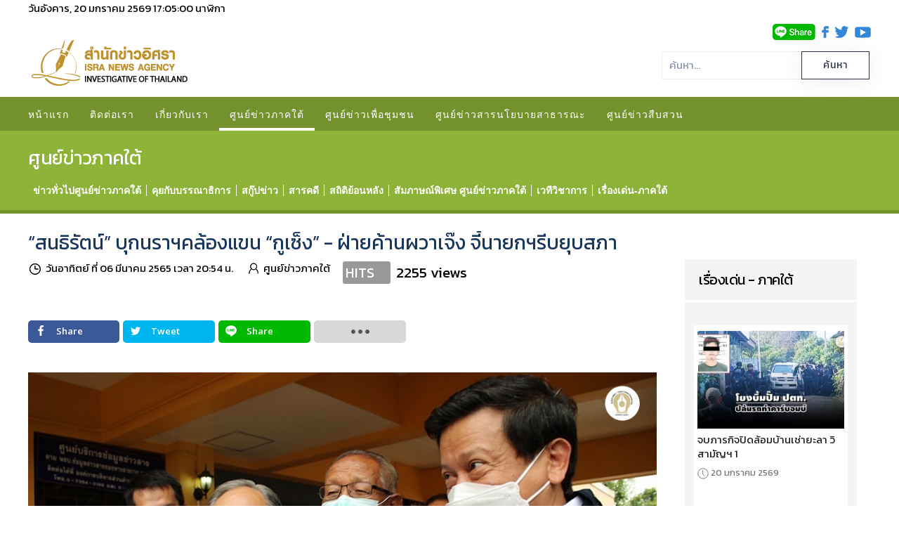

--- FILE ---
content_type: text/html; charset=utf-8
request_url: https://isranews.org/article/south-news/south-slide/107101-sonthiratkuseng.html
body_size: 18377
content:
<!DOCTYPE html>
<html lang="th-th" dir="ltr" vocab="http://schema.org/">
    <head>
        <meta http-equiv="X-UA-Compatible" content="IE=edge">
        <meta name="viewport" content="width=device-width, initial-scale=1">
        <link rel="shortcut icon" href="/article/images/template/isra-favicon.png">
        <link rel="apple-touch-icons" href="/article/templates/yootheme/vendor/yootheme/theme-joomla/assets/images/apple-touch-icon.png"> 
        <meta charset="utf-8" />
	<base href="https://isranews.org/article/south-news/south-slide/107101-sonthiratkuseng.html" />
	<meta name="keywords" content="กูเซ็ง ยาวอหะซัน, บ้านใหญ่, นราธิวาส, สนธิรัตน์ สนธิจิรวงศ์, พรรคสร้างอนาคตไทย, มอบถุงยังชีพ, ผู้ประสบภัยน้ำท่วม, การเมือง, พ.ต.อ.ทวี สอดส่อง, ยุบสภา" />
	<meta name="author" content="ศูนย์ข่าวภาคใต้ " />
	<meta name="description" content="มีความเคลื่อนไหวการเมืองที่น่าสนใจ เมื่อ นายสนธิรัตน์ สนธิจิรวงศ์ ผู้ร่วมก่อตั้งพรรคสร้างอนาคตไทย ลงพื้นที่ จ.นราธิวาส เพื่อมอบถุงยังชีพช่วยผู้ประสบภัยน้ำท่วม " />
	<title>“สนธิรัตน์” บุกนราฯคล้องแขน “กูเซ็ง” - ฝ่ายค้านผวาเจ๊ง จี้นายกฯรีบยุบสภา</title>
	<link href="https://isranews.org/article/south-news/south-slide/107101-sonthiratkuseng.html" rel="canonical" />
	<link href="/article/components/com_flexicontent/librairies/jquery/css/ui-lightness/jquery-ui-1.9.2.css" rel="stylesheet" />
	<link href="/article/components/com_flexicontent/assets/css/flexicontent.css?571539a86f6ca4fb8b237be189ac4600" rel="stylesheet" />
	<link href="https://isranews.org/article/plugins/content/responsive_youtube/responsive_youtube.css" rel="stylesheet" />
	<link href="https://isranews.org/article/plugins/content/responsive_slideshare/responsive_slideshare.css" rel="stylesheet" />
	<link href="/article/components/com_flexicontent/librairies/select2/select2.css?3.5.4" rel="stylesheet" />
	<link href="/article/components/com_flexicontent/assets/css/fcvote.css?571539a86f6ca4fb8b237be189ac4600" rel="stylesheet" />
	<link href="/article/components/com_flexicontent/librairies/bootstrap-toggle/css/bootstrap2-toggle.min.css" rel="stylesheet" />
	<link href="/article/components/com_flexicontent/templates/default/css/item.css" rel="stylesheet" />
	<link href="/article/components/com_flexicontent/assets/css/tabber.css?571539a86f6ca4fb8b237be189ac4600" rel="stylesheet" />
	<link href="//fonts.googleapis.com/css?family=Open+Sans:400,600,700" rel="stylesheet" />
	<link href="/article/plugins/system/ampz/ampz/css/ampz.min.css" rel="stylesheet" />
	<link href="/article/plugins/system/jce/css/content.css?a48c23c5e5c7e0b823ac30b9192a72f2" rel="stylesheet" />
	<link href="/article/modules/mod_flexicontent/tmpl/newsisra/newsisra.css?571539a86f6ca4fb8b237be189ac4600" rel="stylesheet" />
	<link href="/article/modules/mod_flexicontent/tmpl_common/module.css?571539a86f6ca4fb8b237be189ac4600" rel="stylesheet" />
	<link href="/article/modules/mod_djmegamenu/themes/default/css/djmegamenu.css?v=3.7.0.free" rel="stylesheet" />
	<link href="/article/modules/mod_djmegamenu/assets/css/animations.css?v=3.7.0.free" rel="stylesheet" />
	<link href="//maxcdn.bootstrapcdn.com/font-awesome/4.7.0/css/font-awesome.min.css" rel="stylesheet" />
	<link href="/article/modules/mod_flexiadvsearch/tmpl_common/module.css?571539a86f6ca4fb8b237be189ac4600" rel="stylesheet" />
	<link href="/article/components/com_flexicontent/assets/css/flexi_filters.css?571539a86f6ca4fb8b237be189ac4600" rel="stylesheet" />
	<link href="https://www.isranews.org/article/modules/mod_datetime/tmpl/default.css" rel="stylesheet" />
	<link href="/article/templates/yootheme_isranews_2019/css/theme.21.css?v=1630935819" rel="stylesheet" id="theme-style-css" />
	<link href="/article/templates/yootheme/css/theme.update.css?v=1.22.6" rel="stylesheet" id="theme-style-update-css" />
	<link href="/article/templates/yootheme_isranews_2019/css/custom.css?v=1.22.6" rel="stylesheet" id="theme-custom-css" />
	<link href="/article/media/widgetkit/wk-styles-a4df1323.css" rel="stylesheet" id="wk-styles-css" />
	<style>

			/* This is via voting field parameter, please edit field configuration to override them */
			.voting-row div.fcvote.fcvote-box-main {
				line-height:24px!important;
			}
			.voting-row div.fcvote.fcvote-box-main > ul.fcvote_list {
				height:24px!important;
				width:120px!important;
			}
			.voting-row div.fcvote.fcvote-box-main > ul.fcvote_list > li.voting-links a,
			.voting-row div.fcvote.fcvote-box-main > ul.fcvote_list > li.current-rating {
				height:24px!important;
				line-height:24px!important;
			}
			.voting-row div.fcvote.fcvote-box-main > ul.fcvote_list,
			.voting-row div.fcvote.fcvote-box-main > ul.fcvote_list > li.voting-links a:hover,
			.voting-row div.fcvote.fcvote-box-main > ul.fcvote_list > li.current-rating {
				background-image:url(/article/components/com_flexicontent/assets/images/star-medium.png)!important;
			}
			
			/* This is via voting field parameter, please edit field configuration to override them */
			.voting-row div.fcvote > ul.fcvote_list {
				height:24px!important;
				width:120px!important;
			}
			.voting-row div.fcvote > ul.fcvote_list > li.voting-links a,
			.voting-row div.fcvote > ul.fcvote_list > li.current-rating {
				height:24px!important;
				line-height:24px!important;
			}
			.voting-row div.fcvote > ul.fcvote_list,
			.voting-row div.fcvote > ul.fcvote_list > li.voting-links a:hover,
			.voting-row div.fcvote > ul.fcvote_list > li.current-rating {
				background-image:url(/article/components/com_flexicontent/assets/images/star-medium.png)!important;
			}
			.voting-row div.fcvote ul.fcvote_list > .voting-links a.star1 { width: 20%!important; z-index: 6; }
.voting-row div.fcvote ul.fcvote_list > .voting-links a.star2 { width: 40%!important; z-index: 5; }
.voting-row div.fcvote ul.fcvote_list > .voting-links a.star3 { width: 60%!important; z-index: 4; }
.voting-row div.fcvote ul.fcvote_list > .voting-links a.star4 { width: 80%!important; z-index: 3; }
.voting-row div.fcvote ul.fcvote_list > .voting-links a.star5 { width: 100%!important; z-index: 2; }
#load-btns-inline_sc_1{
			font-family: 'Open Sans', helvetica, arial, sans-serif;

		}
        #ampz_inline_mobile { background-color: #ffffff }
        @media (min-width: 600px) {
            #ampz_inline_mobile {
                display: none!important;
            }
        }
        @media (max-width: 600px) {
            #ampz_inline_mobile {
                display: block!important;
            }
        }.mfp-content{
			font-family: 'Open Sans', helvetica, arial, sans-serif;

		}.mfp-content ul li a {
                border-radius: 5px;
                -moz-border-radius: 5px;
                -webkit-border-radius: 5px;

            }		.dj-hideitem { display: none !important; }

	#mod_fcitems_box_featured_545 {
	}
	#mod_fcitems_box_featured_545 div.mod_flexicontent_standard_wrapper {
	}
	#mod_fcitems_box_featured_545 div.mod_flexicontent_standard_wrapper_innerbox {
		
	}
	#mod_fcitems_box_standard_545 {
	}
	#mod_fcitems_box_standard_545 div.mod_flexicontent_standard_wrapper {
	}
	#mod_fcitems_box_standard_545 div.mod_flexicontent_standard_wrapper_innerbox {
		
		padding: 8px 5px !important;
		border-width: 0px!important;
		margin: 13px 13px !important;
		
	}
	</style>
	<script type="application/json" class="joomla-script-options new">{"csrf.token":"3d0b6c1eb9a395412f9a2acc4c7b0f1e","system.paths":{"root":"\/article","base":"\/article"},"joomla.jtext":{"FLEXI_FORM_IS_BEING_SUBMITTED":"Form is being submitted ...","FLEXI_NOT_AN_IMAGE_FILE":"FLEXI_NOT_AN_IMAGE_FILE","FLEXI_LOADING_IMAGES":"FLEXI_LOADING_IMAGES","FLEXI_THUMBNAILS":"FLEXI_THUMBNAILS","FLEXI_NO_ITEMS_SELECTED":"FLEXI_NO_ITEMS_SELECTED","FLEXI_ARE_YOU_SURE":"FLEXI_ARE_YOU_SURE","FLEXI_APPLYING_FILTERING":"Applying Filtering","FLEXI_TYPE_TO_LIST":"... type to list","FLEXI_TYPE_TO_FILTER":" ... type to filter","FLEXI_UPDATING_CONTENTS":"Updating contents ...","FLEXI_YOUR_BROWSER_DOES_NOT_SUPPORT_AJAX":"Your browser does not support Ajax","FLEXI_LOADING":"loading","FLEXI_ADDED_TO_YOUR_FAVOURITES":"Added to your favourites","FLEXI_YOU_NEED_TO_LOGIN":"You need to login to favour this item. It will be added to your personal Favourites list.","FLEXI_REMOVED_FROM_YOUR_FAVOURITES":"Removed from your favourites","FLEXI_USERS":"users","FLEXI_FAVOURE":"Add to favourites","FLEXI_REMOVE_FAVOURITE":"Remove this item from your favourites","FLEXI_FAVS_YOU_HAVE_SUBSCRIBED":"You have subscribed","FLEXI_FAVS_CLICK_TO_SUBSCRIBE":"Click to subscribe","FLEXI_TOTAL":"\u0e1a\u0e17\u0e04\u0e27\u0e32\u0e21\u0e17\u0e31\u0e49\u0e07\u0e2b\u0e21\u0e14:","FLEXI_PUBLISHED":"Published","FLEXI_UNPUBLISHED":"Unpublished","FLEXI_IN_PROGRESS":"In progress","FLEXI_PENDING":"Pending","FLEXI_TO_WRITE":"Draft","FLEXI_ARCHIVED":"Archived","FLEXI_TRASHED":"Trashed"}}</script>
	<script src="/article/media/system/js/core.js?a48c23c5e5c7e0b823ac30b9192a72f2"></script>
	<script src="/article/media/jui/js/jquery.min.js?a48c23c5e5c7e0b823ac30b9192a72f2"></script>
	<script src="/article/media/jui/js/jquery-noconflict.js?a48c23c5e5c7e0b823ac30b9192a72f2"></script>
	<script src="/article/media/jui/js/jquery-migrate.min.js?a48c23c5e5c7e0b823ac30b9192a72f2"></script>
	<script src="/article/media/jui/js/jquery.ui.core.min.js?a48c23c5e5c7e0b823ac30b9192a72f2"></script>
	<script src="/article/media/jui/js/jquery.ui.sortable.min.js?a48c23c5e5c7e0b823ac30b9192a72f2"></script>
	<script src="/article/components/com_flexicontent/librairies/jquery/js/jquery-ui/jquery.ui.dialog.min.js"></script>
	<script src="/article/components/com_flexicontent/librairies/jquery/js/jquery-ui/jquery.ui.menu.min.js"></script>
	<script src="/article/components/com_flexicontent/librairies/jquery/js/jquery-ui/jquery.ui.autocomplete.min.js"></script>
	<script src="/article/components/com_flexicontent/librairies/jquery/js/jquery-ui/jquery.ui.progressbar.min.js"></script>
	<script src="/article/media/jui/js/bootstrap.min.js?a48c23c5e5c7e0b823ac30b9192a72f2"></script>
	<!--[if lte IE 11]><script src="/article/media/system/js/polyfill.event.js?a48c23c5e5c7e0b823ac30b9192a72f2"></script><![endif]-->
	<!--[if lte IE 11]><script src="/article/media/system/js/polyfill.classlist.js?a48c23c5e5c7e0b823ac30b9192a72f2"></script><![endif]-->
	<!--[if lte IE 11]><script src="/article/media/system/js/polyfill.map.js?a48c23c5e5c7e0b823ac30b9192a72f2"></script><![endif]-->
	<script src="/article/components/com_flexicontent/assets/js/flexi-lib.js?571539a86f6ca4fb8b237be189ac4600"></script>
	<script src="/article/components/com_flexicontent/librairies/mousewheel/jquery.mousewheel.min.js"></script>
	<script src="/article/components/com_flexicontent/librairies/select2/select2.min.js?3.5.4"></script>
	<script src="/article/components/com_flexicontent/librairies/select2/select2.sortable.js?3.5.4"></script>
	<script src="/article/components/com_flexicontent/librairies/select2/select2_locale_th.js?3.5.4"></script>
	<script src="/article/components/com_flexicontent/assets/js/tmpl-common.js?571539a86f6ca4fb8b237be189ac4600"></script>
	<script src="/article/components/com_flexicontent/assets/js/jquery-easing.js?571539a86f6ca4fb8b237be189ac4600"></script>
	<script src="/article/components/com_flexicontent/assets/js/fcvote.js?571539a86f6ca4fb8b237be189ac4600"></script>
	<script src="/article/components/com_flexicontent/librairies/bootstrap-toggle/js/bootstrap2-toggle.min.js"></script>
	<script src="/article/components/com_flexicontent/assets/js/fcfav.js?571539a86f6ca4fb8b237be189ac4600"></script>
	<script src="/article/components/com_flexicontent/assets/js/tabber-minimized.js?571539a86f6ca4fb8b237be189ac4600"></script>
	<script src="/article/plugins/system/ampz/ampz/js/ampz.min.js"></script>
	<script src="/article/modules/mod_djmegamenu/assets/js/jquery.djmegamenu.js?v=3.7.0.free" defer></script>
	<script src="/article/templates/yootheme/vendor/assets/uikit/dist/js/uikit.min.js?v=1.22.6"></script>
	<script src="/article/templates/yootheme/vendor/assets/uikit/dist/js/uikit-icons-horizon.min.js?v=1.22.6"></script>
	<script src="/article/templates/yootheme/js/theme.js?v=1.22.6"></script>
	<script src="/article/media/widgetkit/uikit2-b34500a9.js"></script>
	<script src="/article/media/widgetkit/wk-scripts-bd24a4af.js"></script>
	<script>

				var jbase_url_fc = "https:\/\/isranews.org\/article\/";
				var jroot_url_fc = "https:\/\/isranews.org\/article\/";
				var jclient_path_fc = "\/article";
			jQuery(function($){ initTooltips(); $("body").on("subform-row-add", initTooltips); function initTooltips (event, container) { container = container || document;$(container).find(".hasTooltip").tooltip({"html": true,"container": "body"});} });
					var fc_sef_lang = '';
					var fc_root_uri = '/article';
					var fc_base_uri = '/article';
					var FC_URL_VARS = [];

					// To be removed ... in v3.3.x
					var _FC_GET = {"view":"item","option":"com_flexicontent"};
				
				if (typeof jQuery.fn.chosen == 'function') {
					jQuery.fn.chosen_fc = jQuery.fn.chosen;
					jQuery.fn.chosen = function(){
						var args = arguments;
						var result;
						jQuery(this).each(function() {
							if (jQuery(this).hasClass('use_select2_lib') || jQuery(this).hasClass('fc_no_js_attach')) return;
							result = jQuery(this).chosen_fc(args);
						});
						return result;
					};
				}
				
					jQuery(document).ready(function()
					{
						window.skip_select2_js = 0;
						fc_attachSelect2('body');
					});
				
					jQuery(document).ready(function(){
						jQuery('input.fc_checkboxtoggle').bootstrapToggle();
					});
				 document.write('<style type="text/css">.fctabber{display:none;}<\/style>'); 
				var _fc_state_titles = { '1' : 'FLEXI_PUBLISHED' , '0' : 'FLEXI_UNPUBLISHED' , '-5' : 'FLEXI_IN_PROGRESS' , '-3' : 'FLEXI_PENDING' , '-4' : 'FLEXI_TO_WRITE' , '2' : 'FLEXI_ARCHIVED' , '-2' : 'FLEXI_TRASHED'};
			
		var fc_validateOnSubmitForm = 1;
	var ampzSettings = {"ampzCounts":"","ampzNetworks":["facebook","twitter","line","email","fb-messenger"],"ampzEntranceDelay":"1.5s","ampzEntranceDelayMobile":"1.5s","ampzMobileOnlyButtons":"","ampzMobileWidth":"600","ampzFlyinEntranceEffect":"ampz_flyin_right bounceInUp","ampzThresholdTotalShares":"0","ampzBaseUrl":"https:\/\/isranews.org\/article\/","ampzShareUrl":"https%3A%2F%2Fisranews.org%2Farticle%2Fsouth-news%2Fsouth-slide%2F107101-sonthiratkuseng.html","ampzOpenInNewTab":"","ampzFbAT":"0","ampzCacheLifetime":"0","ampzCachedCounts":"","ampzFlyInTriggerBottom":"","ampzFlyInTriggerTime":"","ampzFlyInTriggerTimeSeconds":"10000","ampzActiveComponent":"com_flexicontent","ampzFlyInDisplayMobile":"","ampzInlineDisplayMobile":"1","ampzInlineDisableExpandOnHover":"","ampzSidebarDisplayMobile":"","ampzFlyInCookieType":"never","ampzFlyInCookieDuration":"5","ampzSideBarVisibility":"always","ampzMobileVisibility":"inline","ampzSideBarStartClosed":"1"};
	(function(){
		var cb = function() {
			var add = function(css, id) {
				if(document.getElementById(id)) return;
				
				var l = document.createElement('link'); l.rel = 'stylesheet'; l.id = id; l.href = css;
				var h = document.getElementsByTagName('head')[0]; h.appendChild(l);
			}
			add('/article/media/djextensions/css/animate.min.css', 'animate_min_css');
			add('/article/media/djextensions/css/animate.ext.css', 'animate_ext_css');
		};
		var raf = requestAnimationFrame || mozRequestAnimationFrame || webkitRequestAnimationFrame || msRequestAnimationFrame;
		if (raf) raf(cb);
		else window.addEventListener('load', cb);
	})();
	jQuery(document).ready(function() {
		jQuery("#default_form_299 input:not(.fc_autosubmit_exclude):not(.select2-input), #default_form_299 select:not(.fc_autosubmit_exclude)").on("change", function() {
			var form=document.getElementById("default_form_299");
			adminFormPrepare(form, 1);
		});
	});
var $theme = {};
	</script>
	<!--[if IE 8]>
				<link href="/article/components/com_flexicontent/assets/css/ie8.css?571539a86f6ca4fb8b237be189ac4600" rel="stylesheet" />
				<![endif]-->
	<meta property="og:description" content="มีความเคลื่อนไหวการเมืองที่น่าสนใจ เมื่อ นายสนธิรัตน์ สนธิจิรวงศ์ ผู้ร่วมก่อตั้งพรรคสร้างอนาคตไทย ลงพื้นที่ จ.นราธิวาส เพื่อมอบถุงยังชีพช่วยผู้ประสบภัยน้ำท่วม " />
	<meta property="og:title" content="“สนธิรัตน์” บุกนราฯคล้องแขน “กูเซ็ง” - ฝ่ายค้านผวาเจ๊ง จี้นายกฯรีบยุบสภา" />
	<!-- BOF Socialmeta plugin for Joomla! https://github.com/vistamedia/socialmeta -->
	<!-- Google structured data -->
	<script type="application/ld+json">{"@context":"http:\/\/schema.org\/","@type":"Article","mainEntityOfPage":"https:\/\/isranews.org\/article\/south-news\/south-slide\/107101-sonthiratkuseng.html","inLanguage":"th-TH","image":{"@type":"ImageObject","url":"https:\/\/isranews.org\/article\/images\/2022\/south\/3\/sonthirat060310.jpg","width":1000,"height":600,"fileFormat":"image\/jpeg"},"author":{"@type":"Person","name":"\u0e28\u0e39\u0e19\u0e22\u0e4c\u0e02\u0e48\u0e32\u0e27\u0e20\u0e32\u0e04\u0e43\u0e15\u0e49 "},"articleSection":"\u0e40\u0e23\u0e37\u0e48\u0e2d\u0e07\u0e40\u0e14\u0e48\u0e19-\u0e20\u0e32\u0e04\u0e43\u0e15\u0e49","dateModified":"2022-03-06T14:05:40Z","datePublished":"2022-03-06T13:54:28Z","headline":"\u201c\u0e2a\u0e19\u0e18\u0e34\u0e23\u0e31\u0e15\u0e19\u0e4c\u201d \u0e1a\u0e38\u0e01\u0e19\u0e23\u0e32\u0e2f\u0e04\u0e25\u0e49\u0e2d\u0e07\u0e41\u0e02\u0e19 \u201c\u0e01\u0e39\u0e40\u0e0b\u0e47\u0e07\u201d - \u0e1d\u0e48\u0e32\u0e22\u0e04\u0e49\u0e32\u0e19\u0e1c\u0e27\u0e32\u0e40\u0e08\u0e4a\u0e07 \u0e08\u0e35\u0e49\u0e19\u0e32\u0e22\u0e01\u0e2f\u0e23\u0e35\u0e1a\u0e22\u0e38\u0e1a\u0e2a\u0e20\u0e32","name":"\u201c\u0e2a\u0e19\u0e18\u0e34\u0e23\u0e31\u0e15\u0e19\u0e4c\u201d \u0e1a\u0e38\u0e01\u0e19\u0e23\u0e32\u0e2f\u0e04\u0e25\u0e49\u0e2d\u0e07\u0e41\u0e02\u0e19 \u201c\u0e01\u0e39\u0e40\u0e0b\u0e47\u0e07\u201d - \u0e1d\u0e48\u0e32\u0e22\u0e04\u0e49\u0e32\u0e19\u0e1c\u0e27\u0e32\u0e40\u0e08\u0e4a\u0e07 \u0e08\u0e35\u0e49\u0e19\u0e32\u0e22\u0e01\u0e2f\u0e23\u0e35\u0e1a\u0e22\u0e38\u0e1a\u0e2a\u0e20\u0e32","description":"\u0e21\u0e35\u0e04\u0e27\u0e32\u0e21\u0e40\u0e04\u0e25\u0e37\u0e48\u0e2d\u0e19\u0e44\u0e2b\u0e27\u0e01\u0e32\u0e23\u0e40\u0e21\u0e37\u0e2d\u0e07\u0e17\u0e35\u0e48\u0e19\u0e48\u0e32\u0e2a\u0e19\u0e43\u0e08 \u0e40\u0e21\u0e37\u0e48\u0e2d \u0e19\u0e32\u0e22\u0e2a\u0e19\u0e18\u0e34\u0e23\u0e31\u0e15\u0e19\u0e4c \u0e2a\u0e19\u0e18\u0e34\u0e08\u0e34\u0e23\u0e27\u0e07\u0e28\u0e4c \u0e1c\u0e39\u0e49\u0e23\u0e48\u0e27\u0e21\u0e01\u0e48\u0e2d\u0e15\u0e31\u0e49\u0e07\u0e1e\u0e23\u0e23\u0e04\u0e2a\u0e23\u0e49\u0e32\u0e07\u0e2d\u0e19\u0e32\u0e04\u0e15\u0e44\u0e17\u0e22 \u0e25\u0e07\u0e1e\u0e37\u0e49\u0e19\u0e17\u0e35\u0e48 \u0e08.\u0e19\u0e23\u0e32\u0e18\u0e34\u0e27\u0e32\u0e2a \u0e40\u0e1e\u0e37\u0e48\u0e2d\u0e21\u0e2d\u0e1a\u0e16\u0e38\u0e07\u0e22\u0e31\u0e07\u0e0a\u0e35\u0e1e\u0e0a\u0e48\u0e27\u0e22\u0e1c\u0e39\u0e49\u0e1b\u0e23\u0e30\u0e2a\u0e1a\u0e20\u0e31\u0e22\u0e19\u0e49\u0e33\u0e17\u0e48\u0e27\u0e21\u00a0"}</script>
	<!-- og common meta -->
	<meta property="og:site_name" content="สำนักข่าวอิศรา" />
	<meta property="og:type" content="article" />
	<meta property="og:url" content="https://isranews.org/article/south-news/south-slide/107101-sonthiratkuseng.html" />
	<meta property="og:locale" content="th_TH" />
	<meta property="og:updated_time" content="2022-03-06T14:05:40Z" />
	<meta property="og:image" content="https://isranews.org/article/images/2022/south/3/sonthirat060310.jpg" />
	<meta name="twitter:image" content="https://isranews.org/article/images/2022/south/3/sonthirat060310.jpg" />
	<meta property="og:image:width" content="1000" />
	<meta property="og:image:height" content="600" />
	<meta property="og:image:type" content="image/jpeg" />
	<!-- og:article specific meta -->
	<meta property="article:section" content="เรื่องเด่น-ภาคใต้" />
	<meta property="dable:item_id" content="107101" />
	<!-- Twitter Specific -->
	<meta name="twitter:card" content="summary_large_image" />
	<meta name="twitter:title" content="“สนธิรัตน์” บุกนราฯคล้องแขน “กูเซ็ง” - ฝ่ายค้านผวาเจ๊ง จี้นายกฯรีบยุบสภา" />
	<meta name="twitter:description" content="มีความเคลื่อนไหวการเมืองที่น่าสนใจ เมื่อ นายสนธิรัตน์ สนธิจิรวงศ์ ผู้ร่วมก่อตั้งพรรคสร้างอนาคตไทย ลงพื้นที่ จ.นราธิวาส เพื่อมอบถุงยังชีพช่วยผู้ประสบภัยน้ำท่วม " />
	<meta name="twitter:site" content="isranews_agency" />
	<!-- EOF Socialmeta plugin for Joomla! https://github.com/vistamedia/socialmeta -->
	<meta name="google-site-verification" content="p0X5EQw8VoLM9KTPTdT0kX249ZOwPRi0cuhlicgUCr4" />
<meta name="facebook-domain-verification" content="2ndi4x2fcioqipcdz41ka2n1ak95x8" />
<!-- Google tag (gtag.js) -->
<script async src="https://www.googletagmanager.com/gtag/js?id=G-GGYFD67LQ4"></script>
<script>
  window.dataLayer = window.dataLayer || [];
  function gtag(){dataLayer.push(arguments);}
  gtag('js', new Date());

  gtag('config', 'G-GGYFD67LQ4');
</script>


<script type="text/javascript">
  window._taboola = window._taboola || [];
  _taboola.push({article:'auto'});
  !function (e, f, u, i) {
    if (!document.getElementById(i)){
      e.async = 1;
      e.src = u;
      e.id = i;
      f.parentNode.insertBefore(e, f);
    }
  }(document.createElement('script'),
  document.getElementsByTagName('script')[0],
  '//cdn.taboola.com/libtrc/isranews-isranewsorg/loader.js',
  'tb_loader_script');
  if(window.performance && typeof window.performance.mark == 'function')
    {window.performance.mark('tbl_ic');}
</script>

<script src="https://cdn.taboola.com/webpush/publishers/1475416/taboola-push-sdk.js"></script>

<script type="application/javascript" src="//anymind360.com/js/843/ats.js"></script>

    
<!-- BEGIN Advanced Google Analytics - http://deconf.com/advanced-google-analytics-joomla/ -->

<script type="text/javascript">
  (function(i,s,o,g,r,a,m){i['GoogleAnalyticsObject']=r;i[r]=i[r]||function(){
  (i[r].q=i[r].q||[]).push(arguments)},i[r].l=1*new Date();a=s.createElement(o),
  m=s.getElementsByTagName(o)[0];a.async=1;a.src=g;m.parentNode.insertBefore(a,m)
  })(window,document,'script','//www.google-analytics.com/analytics.js','ga');
  ga('create', 'G-GGYFD67LQ4', 'auto');  
  
ga('require', 'displayfeatures');
ga('set', 'dimension1', 'ศูนย์ข่าวภาคใต้ ');
ga('set', 'dimension2', 'เรื่องเด่น-ภาคใต้');
ga('set', 'dimension3', '2022');
ga('set', 'dimension4', 'guest');
ga('send', 'pageview');
</script>
<!-- END Advanced Google Analytics -->


</head>
    <body class="item-id-107101 item-catid-67 type-id-1 type-alias-article "><div class="dj-offcanvas-wrapper"><div class="dj-offcanvas-pusher"><div class="dj-offcanvas-pusher-in">

        
        
        <div class="tm-page">

                        
<div class="tm-header-mobile uk-hidden@m">


    <nav class="uk-navbar-container" uk-navbar>

                <div class="uk-navbar-left">

            
                        <a class="uk-navbar-toggle" href="#tm-mobile" uk-toggle>
                <div uk-navbar-toggle-icon></div>
                            </a>
            
            
        </div>
        
                <div class="uk-navbar-center">
            <a class="uk-navbar-item uk-logo" href="https://isranews.org/article">
                <img alt="สำนักข่าวอิศรา ข่าวเชิงลึก แกะปมทุจริตมุมลับ นโยบายสาธารณะ ความเคลื่อนไหวชายแดนใต้" src="/article/templates/yootheme/cache/isranews-logo-2023-mobile-a7f4f3c0.png" srcset="/article/templates/yootheme/cache/isranews-logo-2023-mobile-a7f4f3c0.png 235w" sizes="(min-width: 235px) 235px" data-width="235" data-height="71">            </a>
        </div>
        
        <div class="uk-navbar-right">
            
<div class="uk-child-width-1-1" uk-grid>    <div>
<div class="uk-panel" id="module-570">

    
    
<div class="uk-panel custom" ><p><a href="https://www.isranews.org/article/contact-isra/search-all-article.html" uk-toggle><span class="uk-margin-small-right uk-icon" uk-icon="icon:search; ratio: 1.25"></span></a></p>
<div id="modal-search" uk-modal>
<div class="uk-modal-dialog uk-modal-body">
<h3 class="uk-modal-title">Search</h3>
<!-- START: Modules Anywhere --><!--  Modules Anywhere Message: ไม่สามารถวางโมดูลนี้ลงไปได้ เนื่องจากโมดูลดังกล่าวยังไม่ได้ถูกเผยแพร่ หรือระบุใช้ในหน้านี้ --><!-- END: Modules Anywhere -->
</div>
</div></div>

</div>
</div></div>
        </div>

        
    </nav>

    


<div id="tm-mobile" class="uk-modal-full" uk-modal>
    <div class="uk-modal-dialog uk-modal-body uk-height-viewport">

        <button class="uk-modal-close-full" type="button" uk-close></button>

        
            
<div class="uk-child-width-1-1" uk-grid>    <div>
<div class="uk-panel" id="module-0">

    
    
<ul class="uk-nav uk-nav-default">
    
	<li><a href="/article/">หน้าแรก</a></li>
	<li><a href="/article/contact-isra.html">ติดต่อเรา</a></li>
	<li><a href="/article/about-us.html">เกี่ยวกับเรา</a></li>
	<li class="uk-active uk-parent"><a href="/article/south-news.html">ศูนย์ข่าวภาคใต้</a>
	<ul class="uk-nav-sub">

		<li><a href="/article/south-news/other-news.html">ข่าวทั่วไปศูนย์ข่าวภาคใต้</a></li>
		<li><a href="/article/south-news/talk-with-director.html">คุยกับบรรณาธิการ</a></li>
		<li><a href="/article/south-news/scoop.html">สกู๊ปข่าว</a></li>
		<li><a href="/article/south-news/documentary.html">สารคดี</a></li>
		<li><a href="/article/south-news/stat-history.html">สถิติย้อนหลัง</a></li>
		<li><a href="/article/south-news/special-talk.html">สัมภาษณ์พิเศษ ศูนย์ข่าวภาคใต้</a></li>
		<li><a href="/article/south-news/academic-arena.html">เวทีวิชาการ</a></li>
		<li class="uk-active"><a href="/article/south-news/south-slide.html">เรื่องเด่น-ภาคใต้</a></li></ul></li>
	<li class="uk-parent"><a href="/article/community.html">ศูนย์ข่าวเพื่อชุมชน</a>
	<ul class="uk-nav-sub">

		<li class="uk-parent"><a href="/article/community/comm-news.html">กระแสชุมชน</a>
		<ul>

			<li><a href="/article/community/comm-news/comm-education-health.html">การศึกษา-ระบบสุขภาพ</a></li>
			<li><a href="/article/community/comm-news/comm-economics-community.html">เศรษฐกิจ-ชุมชน</a></li>
			<li><a href="/article/community/comm-news/comm-environment.html">ทรัพยากร-สิ่งแวดล้อม</a></li>
			<li><a href="/article/community/comm-news/comm-chiild-women-culture.html">เยาวชน-สตรี-วัฒนธรรม</a></li>
			<li><a href="/article/community/comm-news/comm-agriculture.html">เกษตร-นวัตกรรม</a></li>
			<li><a href="/article/community/comm-news/comm-politics.html">ข่าวการเมือง</a></li></ul></li>
		<li><a href="/article/community/comm-scoop-documentary.html">สกู๊ป-สารคดีข่าว</a></li>
		<li><a href="/article/community/comm-policy-commune.html">ประชานิยม-ประชาคม</a></li>
		<li><a href="/article/community/comm-interview.html">สัมภาษณ์พิเศษ ศูนย์ข่าวเพื่อชุมชน</a></li>
		<li><a href="/article/community/comm-slide.html">เรื่องเด่น-ศูนย์ข่าวเพื่อชุมชน</a></li></ul></li>
	<li class="uk-parent"><a href="/article/thaireform.html">ศูนย์ข่าวสารนโยบายสาธารณะ</a>
	<ul class="uk-nav-sub">

		<li><a href="/article/thaireform/thaireform-slide.html">ข่าวเด่น นโยบายสาธารณะ</a></li>
		<li><a href="/article/thaireform/associate.html"> LIKE [INFOGRAPHIC]</a></li>
		<li><a href="/article/thaireform/water.html">จับกระแสสถานการณ์น้ำ</a></li>
		<li class="uk-parent"><a href="/article/thaireform/thaireform-talk-interview.html">สัมภาษณ์ - ปาฐกถา</a>
		<ul>

			<li><a href="/article/thaireform/thaireform-talk-interview/thaireform-talk-social.html">สังคม</a></li>
			<li><a href="/article/thaireform/thaireform-talk-interview/thaireform-talk-politics.html">การเมือง</a></li>
			<li><a href="/article/thaireform/thaireform-talk-interview/2017-03-07-04-20-47.html">เศรษฐกิจ</a></li></ul></li>
		<li><a href="/article/thaireform/thaireform-data.html">หลากมิติ</a></li>
		<li><a href="/article/thaireform/thaireform-news.html">ในกระแส</a></li>
		<li><a href="/article/thaireform/thaireform-documentary.html">สารคดีเชิงข่าว</a></li></ul></li>
	<li class="uk-parent"><a href="/article/investigative.html">ศูนย์ข่าวสืบสวน</a>
	<ul class="uk-nav-sub">

		<li class="uk-parent"><a href="/article/investigative/investigate-asset.html">บัญชีทรัพย์สิน</a>
		<ul>

			<li><a href="/article/investigative/investigate-asset/council-of-ministers.html">ครม.</a></li>
			<li><a href="/article/investigative/investigate-asset/member-of-the-house-of-representatives.html">ส.ส.</a></li>
			<li><a href="/article/investigative/investigate-asset/senator.html">ส.ว.</a></li>
			<li><a href="/article/investigative/investigate-asset/person.html">บุคคลดัง</a></li>
			<li><a href="/article/investigative/investigate-asset/rich.html">ร่ำรวยผิดปกติ</a></li>
			<li><a href="/article/investigative/investigate-asset/false-statement.html">แจ้งบัญชีเท็จ</a></li></ul></li>
		<li><a href="/article/investigative/investigate-unusual-wealt.html">ร่ำรวยผิดปกติ</a></li>
		<li><a href="/article/investigative/investigate-procure.html">จัดซื้อจัดจ้าง</a></li>
		<li><a href="/article/investigative/investigate-private-crime.html">การทำผิดของเอกชน</a></li>
		<li><a href="/article/investigative/investigate-articles.html">บทความและบทวิเคราะห์</a></li>
		<li><a href="/article/investigative/investigate-news-person.html">ข่าวบุคคลดัง</a></li>
		<li><a href="/article/investigative/investigate-news.html">ข่าวทั่วไปศูนย์ข่าวสืบสวน</a></li>
		<li><a href="/article/investigative/investigate-pr-news.html">ข่าวประชาสัมพันธ์</a></li>
		<li><a href="/article/investigative/invest-slide.html">ข่าวเด่นสืบสวน</a></li>
		<li><a href="/article/investigative/local-politicians.html">ตรวจสอบท้องถิ่น</a></li></ul></li></ul>

</div>
</div></div>

            
    </div>
</div>
</div>


<div class="tm-toolbar-top tm-toolbar-default uk-visible@m">
    <div class="uk-container uk-flex-middle  ">

                <div>
           <!-- <div class="uk-grid-medium uk-child-width-auto uk-flex-middle" uk-grid="margin: uk-margin-small-top"> -->

                                <div>
<div class="uk-panel" id="module-482">

    
    
    <span class="mod_datetime"><time datetime="2026-01-20T23:51:55+07:00">วันอังคาร, 20 มกราคม 2569
		<span id="mod_datetime_visitors_time_482"></span>
		<script type="text/javascript">
			<!--
			zone=0
			isitlocal=true;
			ampm="";
			
			function mod_datetime_visitors_time_482()
			{
				now=new Date();
				ofst=now.getTimezoneOffset()/60; 
				
				
				now.setUTCHours(now.getUTCHours()+Math.abs(ofst), now.getUTCMinutes());
				timezone = now.getTimezoneOffset();
				secs=now.getUTCSeconds();
				sec=-1.57+Math.PI*secs/30;
				mins=now.getUTCMinutes();
				min=-1.57+Math.PI*mins/30;
				hr=(isitlocal)? now.getUTCHours():(now.getUTCHours() + parseInt(ofst)) + parseInt(zone);
				hrs=-1.575+Math.PI*hr/6+Math.PI*parseInt(now.getMinutes())/360;
				if (hr < 0) hr+=24;
				if (hr > 23) hr-=24;
				
				ampm = (hr > 11)?"":"";
				
				statusampm = ampm;
				
				hr2 = hr;
				if (hr2 == 0) hr2=24;//24 or 12
				(hr2 < 13)?hr2:hr2 %= 24;// 24 or 12
				if (hr2<10) hr2="0"+hr2
var finaltime=hr2+":"+((mins < 10)?"0"+mins:mins)+":"+((secs < 10)?"0"+secs:secs)+" "+statusampm;
	
				document.getElementById("mod_datetime_visitors_time_482").innerHTML=finaltime
				setTimeout("mod_datetime_visitors_time_482()",1000)
			}
			mod_datetime_visitors_time_482()
			//-->    
		</script></time>นาฬิกา</span>

</div>
</div>
                
                
          <!--  </div> -->
        </div>
            </div>

</div>
<div class="tm-toolbar tm-toolbar-default uk-visible@m">


    <div class="uk-container uk-flex uk-flex-middle  ">

                <div class="uk-margin-auto-left">
            <div class="uk-grid-medium uk-child-width-auto uk-flex-middle" uk-grid="margin: uk-margin-small-top">
                <div>
<div class="uk-panel" id="module-483">

    
    
<div class="uk-panel custom" ><p><img src="/article/images/template/line-share.png" alt="line share" width="61" height="23" />&nbsp; &nbsp;<a href="https://www.facebook.com/isranewsfanpage" target="_blank" rel="noopener"><img src="/article/images/template/facebook.png" alt="facebook" width="10" height="17" /></a>&nbsp; &nbsp;<a href="https://twitter.com/isranews_agency" target="_blank" rel="noopener"><img src="/article/images/template/twitter.png" alt="twitter" width="19" height="17" /></a>&nbsp;&nbsp; <a href="https://www.youtube.com/channel/UCbzXLlJ0NXxRji6EHoYmSCQ" target="_blank" rel="noopener"><img src="/article/images/template/youtube.png" alt="youtube" width="23" height="16" /></a></p></div>

</div>
</div>
            </div>
        </div>
        
    </div>


</div>

<div class="tm-header uk-visible@m" uk-header>





        <div class="tm-headerbar-top">
        <div class="uk-container uk-flex uk-flex-middle">

            
<a href="https://isranews.org/article" class="uk-logo">
    <img alt="สำนักข่าวอิศรา ข่าวเชิงลึก แกะปมทุจริตมุมลับ นโยบายสาธารณะ ความเคลื่อนไหวชายแดนใต้" src="/article/templates/yootheme/cache/isranews-logo-2023-3371b63a.png" srcset="/article/templates/yootheme/cache/isranews-logo-2023-3371b63a.png 235w" sizes="(min-width: 235px) 235px" data-width="235" data-height="71"></a>

                        <div class="uk-margin-auto-left">
                <div class="uk-grid-medium uk-child-width-auto uk-flex-middle" uk-grid>
                    <div>
<div class="uk-panel" id="module-299">

    
    
<div class="mod_flexiadvsearch_wrapper mod_flexiadvsearch_wrap" id="mod_flexiadvsearch_default299">

<form class="mod_flexiadvsearch" name="default_form_299" id="default_form_299" action="/article/component/flexicontent/search.html?Itemid=447" method="post" role="search">
	<div class="search">
		<input name="option" type="hidden" value="com_flexicontent" />
		<input name="view" type="hidden" value="search" />
		<span class="fc_filter_html fc_text_search">
		<span class="btn-wrapper  input-append">
			<input type="text"
				data-txt_ac_lang="th-TH"
				id="mod_search_searchword-299" class=" fc_index_complete_simple fc_basic_complete "
				placeholder="ค้นหา..." name="q"  size="20" maxlength="200" value="" aria-label="ค้นหา..."  />
<input type="submit" value="ค้นหา" class=" btn btn-success" onclick="this.form.q.focus();"/></span>		</span>
	</div>

</form>
</div>


</div>
</div>
                </div>
            </div>
            
        </div>
    </div>
    
    
        
            <div class="uk-navbar-container">

                <div class="uk-container uk-flex uk-flex-middle">
                    <nav class="uk-navbar" uk-navbar="{&quot;align&quot;:&quot;left&quot;,&quot;boundary&quot;:&quot;!.uk-navbar-container&quot;}">

                                                <div class="uk-navbar-left">
                            
<ul class="uk-navbar-nav">
    
	<li><a href="/article/">หน้าแรก</a></li>
	<li><a href="/article/contact-isra.html">ติดต่อเรา</a></li>
	<li><a href="/article/about-us.html">เกี่ยวกับเรา</a></li>
	<li class="uk-active uk-parent"><a href="/article/south-news.html">ศูนย์ข่าวภาคใต้</a>
	<div class="uk-navbar-dropdown"><div class="uk-navbar-dropdown-grid uk-child-width-1-1" uk-grid><div><ul class="uk-nav uk-navbar-dropdown-nav">

		<li><a href="/article/south-news/other-news.html">ข่าวทั่วไปศูนย์ข่าวภาคใต้</a></li>
		<li><a href="/article/south-news/talk-with-director.html">คุยกับบรรณาธิการ</a></li>
		<li><a href="/article/south-news/scoop.html">สกู๊ปข่าว</a></li>
		<li><a href="/article/south-news/documentary.html">สารคดี</a></li>
		<li><a href="/article/south-news/stat-history.html">สถิติย้อนหลัง</a></li>
		<li><a href="/article/south-news/special-talk.html">สัมภาษณ์พิเศษ ศูนย์ข่าวภาคใต้</a></li>
		<li><a href="/article/south-news/academic-arena.html">เวทีวิชาการ</a></li>
		<li class="uk-active"><a href="/article/south-news/south-slide.html">เรื่องเด่น-ภาคใต้</a></li></ul></div></div></div></li>
	<li class="uk-parent"><a href="/article/community.html">ศูนย์ข่าวเพื่อชุมชน</a>
	<div class="uk-navbar-dropdown"><div class="uk-navbar-dropdown-grid uk-child-width-1-1" uk-grid><div><ul class="uk-nav uk-navbar-dropdown-nav">

		<li class="uk-parent"><a href="/article/community/comm-news.html">กระแสชุมชน</a>
		<ul class="uk-nav-sub">

			<li><a href="/article/community/comm-news/comm-education-health.html">การศึกษา-ระบบสุขภาพ</a></li>
			<li><a href="/article/community/comm-news/comm-economics-community.html">เศรษฐกิจ-ชุมชน</a></li>
			<li><a href="/article/community/comm-news/comm-environment.html">ทรัพยากร-สิ่งแวดล้อม</a></li>
			<li><a href="/article/community/comm-news/comm-chiild-women-culture.html">เยาวชน-สตรี-วัฒนธรรม</a></li>
			<li><a href="/article/community/comm-news/comm-agriculture.html">เกษตร-นวัตกรรม</a></li>
			<li><a href="/article/community/comm-news/comm-politics.html">ข่าวการเมือง</a></li></ul></li>
		<li><a href="/article/community/comm-scoop-documentary.html">สกู๊ป-สารคดีข่าว</a></li>
		<li><a href="/article/community/comm-policy-commune.html">ประชานิยม-ประชาคม</a></li>
		<li><a href="/article/community/comm-interview.html">สัมภาษณ์พิเศษ ศูนย์ข่าวเพื่อชุมชน</a></li>
		<li><a href="/article/community/comm-slide.html">เรื่องเด่น-ศูนย์ข่าวเพื่อชุมชน</a></li></ul></div></div></div></li>
	<li class="uk-parent"><a href="/article/thaireform.html">ศูนย์ข่าวสารนโยบายสาธารณะ</a>
	<div class="uk-navbar-dropdown"><div class="uk-navbar-dropdown-grid uk-child-width-1-1" uk-grid><div><ul class="uk-nav uk-navbar-dropdown-nav">

		<li><a href="/article/thaireform/thaireform-slide.html">ข่าวเด่น นโยบายสาธารณะ</a></li>
		<li><a href="/article/thaireform/associate.html"> LIKE [INFOGRAPHIC]</a></li>
		<li><a href="/article/thaireform/water.html">จับกระแสสถานการณ์น้ำ</a></li>
		<li class="uk-parent"><a href="/article/thaireform/thaireform-talk-interview.html">สัมภาษณ์ - ปาฐกถา</a>
		<ul class="uk-nav-sub">

			<li><a href="/article/thaireform/thaireform-talk-interview/thaireform-talk-social.html">สังคม</a></li>
			<li><a href="/article/thaireform/thaireform-talk-interview/thaireform-talk-politics.html">การเมือง</a></li>
			<li><a href="/article/thaireform/thaireform-talk-interview/2017-03-07-04-20-47.html">เศรษฐกิจ</a></li></ul></li>
		<li><a href="/article/thaireform/thaireform-data.html">หลากมิติ</a></li>
		<li><a href="/article/thaireform/thaireform-news.html">ในกระแส</a></li>
		<li><a href="/article/thaireform/thaireform-documentary.html">สารคดีเชิงข่าว</a></li></ul></div></div></div></li>
	<li class="uk-parent"><a href="/article/investigative.html">ศูนย์ข่าวสืบสวน</a>
	<div class="uk-navbar-dropdown"><div class="uk-navbar-dropdown-grid uk-child-width-1-1" uk-grid><div><ul class="uk-nav uk-navbar-dropdown-nav">

		<li class="uk-parent"><a href="/article/investigative/investigate-asset.html">บัญชีทรัพย์สิน</a>
		<ul class="uk-nav-sub">

			<li><a href="/article/investigative/investigate-asset/council-of-ministers.html">ครม.</a></li>
			<li><a href="/article/investigative/investigate-asset/member-of-the-house-of-representatives.html">ส.ส.</a></li>
			<li><a href="/article/investigative/investigate-asset/senator.html">ส.ว.</a></li>
			<li><a href="/article/investigative/investigate-asset/person.html">บุคคลดัง</a></li>
			<li><a href="/article/investigative/investigate-asset/rich.html">ร่ำรวยผิดปกติ</a></li>
			<li><a href="/article/investigative/investigate-asset/false-statement.html">แจ้งบัญชีเท็จ</a></li></ul></li>
		<li><a href="/article/investigative/investigate-unusual-wealt.html">ร่ำรวยผิดปกติ</a></li>
		<li><a href="/article/investigative/investigate-procure.html">จัดซื้อจัดจ้าง</a></li>
		<li><a href="/article/investigative/investigate-private-crime.html">การทำผิดของเอกชน</a></li>
		<li><a href="/article/investigative/investigate-articles.html">บทความและบทวิเคราะห์</a></li>
		<li><a href="/article/investigative/investigate-news-person.html">ข่าวบุคคลดัง</a></li>
		<li><a href="/article/investigative/investigate-news.html">ข่าวทั่วไปศูนย์ข่าวสืบสวน</a></li>
		<li><a href="/article/investigative/investigate-pr-news.html">ข่าวประชาสัมพันธ์</a></li>
		<li><a href="/article/investigative/invest-slide.html">ข่าวเด่นสืบสวน</a></li>
		<li><a href="/article/investigative/local-politicians.html">ตรวจสอบท้องถิ่น</a></li></ul></div></div></div></li></ul>

                        </div>
                        
                        
                    </nav>
                </div>

            </div>

        
    


</div>
            
            <div id="module-499" class="builder"><!-- Builder #module-499 -->
<div class="south-color uk-section-default uk-section uk-section-xsmall">
    
        
        
        
            
            <div class="uk-container"><div class="uk-grid-margin" uk-grid>
<div class="uk-flex-auto uk-width-1-1@m">
    
        
            
            
                
<div class="uk-panel horizon-menu">
            <h3 class="el-title">                    ศูนย์ข่าวภาคใต้                </h3>    
    
<ul id="dj-megamenu513" class="dj-megamenu dj-megamenu-default horizontalMenu horizon-menu"
	data-options='{"wrap":null,"animIn":"fadeInUp","animOut":"zoomOut","animSpeed":"normal","openDelay":0,"closeDelay":"500","event":"mouseenter","fixed":0,"offset":0,"theme":"default","direction":"ltr","wcag":"1"}' data-trigger="979">
<li class="dj-up itemid11 first"><a class="dj-up_a  " href="/article/south-news/other-news.html" ><span >ข่าวทั่วไปศูนย์ข่าวภาคใต้</span></a></li><li class="dj-up itemid12"><a class="dj-up_a  " href="/article/south-news/talk-with-director.html" ><span >คุยกับบรรณาธิการ</span></a></li><li class="dj-up itemid13"><a class="dj-up_a  " href="/article/south-news/scoop.html" ><span >สกู๊ปข่าว</span></a></li><li class="dj-up itemid17"><a class="dj-up_a  " href="/article/south-news/documentary.html" ><span >สารคดี</span></a></li><li class="dj-up itemid14"><a class="dj-up_a  " href="/article/south-news/stat-history.html" ><span >สถิติย้อนหลัง</span></a></li><li class="dj-up itemid15"><a class="dj-up_a  " href="/article/south-news/special-talk.html" ><span >สัมภาษณ์พิเศษ ศูนย์ข่าวภาคใต้</span></a></li><li class="dj-up itemid16"><a class="dj-up_a  " href="/article/south-news/academic-arena.html" ><span >เวทีวิชาการ</span></a></li><li class="dj-up itemid42 current active"><a class="dj-up_a active " href="/article/south-news/south-slide.html" ><span >เรื่องเด่น-ภาคใต้</span></a></li></ul>


</div>

            
        
    
</div>
</div></div>
            
        
    
</div>
</div>

            
            <div id="tm-main"  class="tm-main uk-section uk-section-default" uk-height-viewport="expand: true">
                <div class="uk-container">

                    
                    <div class="uk-grid" uk-grid>
                        <div class="uk-width-expand@m">

                    
                            
            
            <div id="system-message-container" data-messages="[]">
</div>

            <div id="flexicontent" class="flexicontent group fcitems fcitem107101 fctype1 fcmaincat67 menuitem42" itemscope itemtype="http://schema.org/Article">

	
  
	
		
			
	
	
	
	

			<!-- BOF item title -->
		<h1 class="contentheading">
			<span class="fc_item_title" itemprop="name">
			“สนธิรัตน์” บุกนราฯคล้องแขน “กูเซ็ง” - ฝ่ายค้านผวาเจ๊ง จี้นายกฯรีบยุบสภา			</span>
		</h1>
		<!-- EOF item title -->
	

  

			<!-- BOF subtitle1 block -->
		<div class="flexi group lineinfo subtitle1">
						<div class="flexi element field_created">
								<span class="flexi label field_created">เขียนวันที่ </span>
								<div class="flexi value field_created">วันอาทิตย์ ที่ 06 มีนาคม 2565 เวลา 20:54 น.
		<meta itemprop="dateCreated" content="2022-03-06 13:54:28">
	</div>
			</div>
						<div class="flexi element field_created_by">
								<span class="flexi label field_created_by">เขียนโดย</span>
								<div class="flexi value field_created_by">ศูนย์ข่าวภาคใต้ </div>
			</div>
						<div class="flexi element field_hits">
								<span class="flexi label field_hits">Hits</span>
								<div class="flexi value field_hits">2255 views</div>
			</div>
					</div>
		<!-- EOF subtitle1 block -->
	

			<!-- BOF subtitle2 block -->
		<div class="flexi group lineinfo subtitle2">
						<div class="flexi element field_share">
								<div class="flexi value field_share"><div class="uk-panel custom" ><p><!-- start ampz shortcode israshare --><div id="ampz_inline_sc_1" style= "font-family: 'Open Sans', helvetica, arial, sans-serif" class="  " data-combineafter="3" data-buttontemplate="template_amsterdam" data-buttonsize="ampz_btn_normal" data-buttonwidth="orig_width">  <div class="ampz_rounded ampz_container ampz_no_count"><ul>
						<li class="">
							<a class="template_amsterdam ampz_btn ampz_btn_normal ampz_facebook ampz_colorbg" data-url="https%3A%2F%2Fisranews.org%2Farticle%2Fsouth-news%2Fsouth-slide%2F107101-sonthiratkuseng.html" data-basecount="0" data-shareposition="shortcode"  data-sharetype="facebook" data-text="%26ldquo%3B%E0%B8%AA%E0%B8%99%E0%B8%98%E0%B8%B4%E0%B8%A3%E0%B8%B1%E0%B8%95%E0%B8%99%E0%B9%8C%26rdquo%3B+%E0%B8%9A%E0%B8%B8%E0%B8%81%E0%B8%99%E0%B8%A3%E0%B8%B2%E0%B8%AF%E0%B8%84%E0%B8%A5%E0%B9%89%E0%B8%AD%E0%B8%87%E0%B9%81%E0%B8%82%E0%B8%99+%26ldquo%3B%E0%B8%81%E0%B8%B9%E0%B9%80%E0%B8%8B%E0%B9%87%E0%B8%87%26rdquo%3B+-+%E0%B8%9D%E0%B9%88%E0%B8%B2%E0%B8%A2%E0%B8%84%E0%B9%89%E0%B8%B2%E0%B8%99%E0%B8%9C%E0%B8%A7%E0%B8%B2%E0%B9%80%E0%B8%88%E0%B9%8A%E0%B8%87+%E0%B8%88%E0%B8%B5%E0%B9%89%E0%B8%99%E0%B8%B2%E0%B8%A2%E0%B8%81%E0%B8%AF%E0%B8%A3%E0%B8%B5%E0%B8%9A%E0%B8%A2%E0%B8%B8%E0%B8%9A%E0%B8%AA%E0%B8%A0%E0%B8%B2"  href="#">
								<i class="ampz ampz-icoon ampz-icoon-facebook"></i>
					  <span class="ampz_network_label ampz_labels_always">Share</span></a>
					
						<li class="">
							<a class="template_amsterdam ampz_btn ampz_btn_normal ampz_twitter ampz_colorbg" data-url="https%3A%2F%2Fisranews.org%2Farticle%2Fsouth-news%2Fsouth-slide%2F107101-sonthiratkuseng.html" data-basecount="0" data-shareposition="shortcode"  data-sharetype="twitter" data-text="%26ldquo%3B%E0%B8%AA%E0%B8%99%E0%B8%98%E0%B8%B4%E0%B8%A3%E0%B8%B1%E0%B8%95%E0%B8%99%E0%B9%8C%26rdquo%3B+%E0%B8%9A%E0%B8%B8%E0%B8%81%E0%B8%99%E0%B8%A3%E0%B8%B2%E0%B8%AF%E0%B8%84%E0%B8%A5%E0%B9%89%E0%B8%AD%E0%B8%87%E0%B9%81%E0%B8%82%E0%B8%99+%26ldquo%3B%E0%B8%81%E0%B8%B9%E0%B9%80%E0%B8%8B%E0%B9%87%E0%B8%87%26rdquo%3B+-+%E0%B8%9D%E0%B9%88%E0%B8%B2%E0%B8%A2%E0%B8%84%E0%B9%89%E0%B8%B2%E0%B8%99%E0%B8%9C%E0%B8%A7%E0%B8%B2%E0%B9%80%E0%B8%88%E0%B9%8A%E0%B8%87+%E0%B8%88%E0%B8%B5%E0%B9%89%E0%B8%99%E0%B8%B2%E0%B8%A2%E0%B8%81%E0%B8%AF%E0%B8%A3%E0%B8%B5%E0%B8%9A%E0%B8%A2%E0%B8%B8%E0%B8%9A%E0%B8%AA%E0%B8%A0%E0%B8%B2"  href="#">
								<i class="ampz ampz-icoon ampz-icoon-twitter"></i>
					  <span class="ampz_network_label ampz_labels_always">Tweet</span></a>
					
						<li class="">
							<a class="template_amsterdam ampz_btn ampz_btn_normal ampz_line ampz_colorbg" data-url="https%3A%2F%2Fisranews.org%2Farticle%2Fsouth-news%2Fsouth-slide%2F107101-sonthiratkuseng.html" data-basecount="0" data-shareposition="shortcode"  data-sharetype="line" data-text="%26ldquo%3B%E0%B8%AA%E0%B8%99%E0%B8%98%E0%B8%B4%E0%B8%A3%E0%B8%B1%E0%B8%95%E0%B8%99%E0%B9%8C%26rdquo%3B+%E0%B8%9A%E0%B8%B8%E0%B8%81%E0%B8%99%E0%B8%A3%E0%B8%B2%E0%B8%AF%E0%B8%84%E0%B8%A5%E0%B9%89%E0%B8%AD%E0%B8%87%E0%B9%81%E0%B8%82%E0%B8%99+%26ldquo%3B%E0%B8%81%E0%B8%B9%E0%B9%80%E0%B8%8B%E0%B9%87%E0%B8%87%26rdquo%3B+-+%E0%B8%9D%E0%B9%88%E0%B8%B2%E0%B8%A2%E0%B8%84%E0%B9%89%E0%B8%B2%E0%B8%99%E0%B8%9C%E0%B8%A7%E0%B8%B2%E0%B9%80%E0%B8%88%E0%B9%8A%E0%B8%87+%E0%B8%88%E0%B8%B5%E0%B9%89%E0%B8%99%E0%B8%B2%E0%B8%A2%E0%B8%81%E0%B8%AF%E0%B8%A3%E0%B8%B5%E0%B8%9A%E0%B8%A2%E0%B8%B8%E0%B8%9A%E0%B8%AA%E0%B8%A0%E0%B8%B2"  href="#">
								<i class="ampz ampz-icoon ampz-icoon-line"></i>
					  <span class="ampz_network_label ampz_labels_always">Share</span></a>
					
						<li class="">
							<a class="template_amsterdam ampz_btn ampz_btn_normal ampz_email ampz_colorbg" data-url="https%3A%2F%2Fisranews.org%2Farticle%2Fsouth-news%2Fsouth-slide%2F107101-sonthiratkuseng.html" data-basecount="0" data-shareposition="shortcode" data-sharetype="email" data-text="%26ldquo%3B%E0%B8%AA%E0%B8%99%E0%B8%98%E0%B8%B4%E0%B8%A3%E0%B8%B1%E0%B8%95%E0%B8%99%E0%B9%8C%26rdquo%3B+%E0%B8%9A%E0%B8%B8%E0%B8%81%E0%B8%99%E0%B8%A3%E0%B8%B2%E0%B8%AF%E0%B8%84%E0%B8%A5%E0%B9%89%E0%B8%AD%E0%B8%87%E0%B9%81%E0%B8%82%E0%B8%99+%26ldquo%3B%E0%B8%81%E0%B8%B9%E0%B9%80%E0%B8%8B%E0%B9%87%E0%B8%87%26rdquo%3B+-+%E0%B8%9D%E0%B9%88%E0%B8%B2%E0%B8%A2%E0%B8%84%E0%B9%89%E0%B8%B2%E0%B8%99%E0%B8%9C%E0%B8%A7%E0%B8%B2%E0%B9%80%E0%B8%88%E0%B9%8A%E0%B8%87+%E0%B8%88%E0%B8%B5%E0%B9%89%E0%B8%99%E0%B8%B2%E0%B8%A2%E0%B8%81%E0%B8%AF%E0%B8%A3%E0%B8%B5%E0%B8%9A%E0%B8%A2%E0%B8%B8%E0%B8%9A%E0%B8%AA%E0%B8%A0%E0%B8%B2" href="/cdn-cgi/l/email-protection#[base64]">
								<i class="ampz ampz-icoon ampz-icoon-email"></i>
					  <span class="ampz_network_label ampz_labels_always">Email</span></a>
					
						<li class="">
							<a class="template_amsterdam ampz_btn ampz_btn_normal ampz_fb-messenger ampz_colorbg" data-url="https%3A%2F%2Fisranews.org%2Farticle%2Fsouth-news%2Fsouth-slide%2F107101-sonthiratkuseng.html" data-basecount="0" data-shareposition="shortcode"  data-sharetype="fb-messenger" data-text="%26ldquo%3B%E0%B8%AA%E0%B8%99%E0%B8%98%E0%B8%B4%E0%B8%A3%E0%B8%B1%E0%B8%95%E0%B8%99%E0%B9%8C%26rdquo%3B+%E0%B8%9A%E0%B8%B8%E0%B8%81%E0%B8%99%E0%B8%A3%E0%B8%B2%E0%B8%AF%E0%B8%84%E0%B8%A5%E0%B9%89%E0%B8%AD%E0%B8%87%E0%B9%81%E0%B8%82%E0%B8%99+%26ldquo%3B%E0%B8%81%E0%B8%B9%E0%B9%80%E0%B8%8B%E0%B9%87%E0%B8%87%26rdquo%3B+-+%E0%B8%9D%E0%B9%88%E0%B8%B2%E0%B8%A2%E0%B8%84%E0%B9%89%E0%B8%B2%E0%B8%99%E0%B8%9C%E0%B8%A7%E0%B8%B2%E0%B9%80%E0%B8%88%E0%B9%8A%E0%B8%87+%E0%B8%88%E0%B8%B5%E0%B9%89%E0%B8%99%E0%B8%B2%E0%B8%A2%E0%B8%81%E0%B8%AF%E0%B8%A3%E0%B8%B5%E0%B8%9A%E0%B8%A2%E0%B8%B8%E0%B8%9A%E0%B8%AA%E0%B8%A0%E0%B8%B2"  href="#">
								<i class="ampz ampz-icoon ampz-icoon-fb-messenger"></i>
					  <span class="ampz_network_label ampz_labels_always">Share</span></a>
					
	                    </ul>
					</div>
				</div><!-- end ampz israshare --></p></div></div>
			</div>
					</div>
		<!-- EOF subtitle2 block -->
	

	


	<div class="fcclear"></div>

	
	

	<div class="fcclear"></div>


	

	<div class="fcclear"></div>


			<!-- BOF description -->
		<div itemprop="articleBody" class="flexi group description">
										<div class="desc-content field_text"><p><img src="/article/images/2022/south/3/sonthirat060310.jpg" alt="sonthirat060310" width="1000" height="600" style="display: block; margin-left: auto; margin-right: auto;" /></p>
<p><strong><span style="font-family: tahoma, arial, helvetica, sans-serif; font-size: 14pt; color: #000000;">มีความเคลื่อนไหวการเมืองที่น่าสนใจ เมื่อ นายสนธิรัตน์ สนธิจิรวงศ์ ผู้ร่วมก่อตั้งพรรคสร้างอนาคตไทย ลงพื้นที่ จ.นราธิวาส เพื่อมอบถุงยังชีพช่วยผู้ประสบภัยน้ำท่วม&nbsp;</span></strong></p>

<p><span style="font-family: tahoma, arial, helvetica, sans-serif; font-size: 14pt; color: #000000;">แต่ประเด็นที่สร้างกระแสฮือฮา ก็คือการควงแขน <strong>“บ้านใหญ่”</strong> อย่าง กูเซ็ง ยาวอหะซัน นายก อบจ.นราธิวาส และลูกชาย <strong>“วัชระ ยาวอหะซัน”</strong> ส.ส.นราธิวาส พรรคพลังประชารัฐ โดยมีนักการเมืองทั้งระดับชาติและท้องถิ่นตบเท้าร่วมขบวนการกันพรึ่บ</span></p>
<p><span style="font-family: tahoma, arial, helvetica, sans-serif; font-size: 14pt; color: #000000;">พรรคสร้างอนาคตไทย ลงพื้นที่นราธิวาสหนนี้ ต้องบอกว่าขาดเพียง นายอุตตม สาวนายน ผู้ร่วมก่อตั้งพรรคอีกคนหนึ่งเท่านั้น เพราะที่เหลือไปปรากฏตัวกันพร้อมหน้า ทั้งนายสนธิรัตน์, นายวัชระ กรรณิการ์ กรรมการประสานงานพรรค และ นายอิธวัฒน์ พิทักษ์คุมพล ผู้ร่วมก่อตั้งพรรค</span></p>
<p><span style="font-family: tahoma, arial, helvetica, sans-serif; font-size: 14pt; color: #000000;">เป้าหมายเพื่อมอบถุงยังชีพช่วยเหลือผู้ประสบภัยน้ำท่วม ในพื้นที่ 3 ตำบลของอำเภอเมืองนราฯ ได้แก่ ตำบลมะนังตายอ ตำบลลำภู และตำบลบางปอ</span></p>
<p><strong><span style="font-family: tahoma, arial, helvetica, sans-serif; font-size: 14pt; color: #000000;">@@ สวมกอด “บ้านใหญ่กูเซ็ง”</span></strong></p>
<p><span style="font-family: tahoma, arial, helvetica, sans-serif; font-size: 14pt; color: #000000;">แต่การแจกถุงยังชีพไม่ค่อยถูกจับตาสักเท่าไหร่ เพราะความเคลื่อนไหวที่จับจ้องกันมาก คือการพบปะกับ <strong>“บ้านใหญ่”</strong> อย่าง กูเซ็ง ยาวอหะซัน และ นายวัชระ ยาวอหะซัน</span></p>
<p><span style="font-family: tahoma, arial, helvetica, sans-serif; font-size: 14pt; color: #000000;">งานนี้ สนธิรัตน์ ถึงขั้นโผเข้ากอด นายกฯกูเซ็ง และพูดคุยกันอย่างสนิทสนมทั้งกับบ้านใหญ่ และวัชระ เพราะ สนธิรัตน์ คือคนกันเองที่เคยเป็นเลขาธิการพรรคพลังประชารัฐ เคยสู้ศึกเลือกตั้งเมื่อปี 62 มาด้วยกันกับ วัชระ ยาวอหะซัน</span></p>
<p><span style="font-family: tahoma, arial, helvetica, sans-serif; font-size: 14pt; color: #000000;">“ผมได้รับเกียรติจากท่านกูเซ็ง ยาวอหะซัน นายกองค์การบริหารส่วนจังหวัดนราธิวาส และท่านวัชระ ยาวอหะซัน ส.ส.นราธิวาส เขต 1 ในฐานะเจ้าบ้าน ให้การต้อนรับและนำลงพื้นที่ช่วยเหลือชุมชน”</span></p>
<p><strong><span style="font-family: tahoma, arial, helvetica, sans-serif; font-size: 14pt; color: #000000;">@@ อ้างไม่มีนัยการเมือง แต่ประกบคู่จับเข่าคุย</span></strong></p>
<p><img src="/article/images/2022/south/3/sonthirat05032.jpg" alt="sonthirat05032" width="1000" height="600" style="display: block; margin-left: auto; margin-right: auto;" /></p>
<p><span style="font-family: tahoma, arial, helvetica, sans-serif; font-size: 14pt; color: #000000;">สุ้มเสียงของสนธิรัตน์ ให้เกียรติ <strong>“บ้านใหญ่นราธิวาส”</strong> อย่างเต็มที่ แม้สุดท้ายจะออกตัวว่าไม่มีนัยทางการเมืองก็ตาม</span></p>
<p><span style="font-family: tahoma, arial, helvetica, sans-serif; font-size: 14pt; color: #000000;">“การพบกันครั้งนี้ ไม่ได้มีมิติหรือนัยทางการเมืองใดๆ เป็นเพียงความร่วมมือในฐานะคนที่รักใคร่นับถือกันและเคยทำงานร่วมกันมาก่อนอย่างยาวนานเท่านั้นเอง ส่วนเรื่องการเมืองนั้นขอให้เป็นเรื่องของอนาคต”</span></p>
<p><span style="font-family: tahoma, arial, helvetica, sans-serif; font-size: 14pt; color: #000000;">“การลงพื้นที่ก็เป็นธรรมดาที่ต้องพบปะกลุ่มการเมืองเพื่อรับฟังและแลกเปลี่ยนข้อมูลของพื้นที่ เพื่อนำไปสู่การพัฒนาและการเปลี่ยนแปลงที่เป็นความหวังเรื่องความเป็นอยู่ที่ดีของพี่น้องประชาชน ซึ่งพรรคเองก็อยู่ระหว่างการจัดทำนโยบายพรรค ดังนั้นการรับฟังข้อมูลในพื้นที่จึงนับเป็นสิ่งสำคัญ”</span></p>
<p><span style="font-family: tahoma, arial, helvetica, sans-serif; font-size: 14pt; color: #000000;">เป็นที่น่าสังเกตว่า ระหว่างร่วมรับประทานอาหารที่ร้านเจ๊ะการ์ ร้านดังแห่งเมืองนราฯ ที่มีการร่วมโต๊ะเฉพาะแกนนำสำคัญนั้น ไม่อนุญาตให้สื่อมวลชนถ่ายภาพ ขณะที่การเดินทางไปพื้นที่แจกของ นายสนธิรัตน์ นั่งรถคันเดียวกับ นายกูเซ็ง ตลอดเวลา ส่วนนายวัชระ กรรณิการ์ นั่งรถคันเดียวกับ วัชระ ยาวอหะซัน เรียกว่าแยกประกบคู่กันอย่างชัดเจน</span></p>
<p><strong><span style="font-family: tahoma, arial, helvetica, sans-serif; font-size: 14pt; color: #000000;">@@ ดับไฟใต้...แก้มิติความมั่นคงด้านเดียวไม่พอ</span></strong></p>
<p><img src="/article/images/2022/south/3/sonthirat05033.jpg" alt="sonthirat05033" width="1000" height="600" style="display: block; margin-left: auto; margin-right: auto;" /></p>
<p><span style="font-family: tahoma, arial, helvetica, sans-serif; font-size: 14pt; color: #000000;">เมื่อถามถึงนโยบายของพรรคสร้างอนาคตไทยในพื้นที่สามจังหวัดชายแดนใต้</span></p>
<p><span style="font-family: tahoma, arial, helvetica, sans-serif; font-size: 14pt; color: #000000;">นายสนธิรัตน์ บอกว่า พื้นที่นี้มีศักยภาพทางเศรษฐกิจ เป็นพื้นที่ทางการค้าชายแดนที่สำคัญ ซึ่งหากมีการพัฒนาด้านเศรษฐกิจให้มีความเข้มแข็ง นอกจากจะนำมาซึ่งความอยู่ดีกินดีของพี่น้องประชาชนแล้ว ยังจะสามารถนำไปสู่การแก้ปัญหาในพื้นที่ได้อีกด้วย เพราะการแก้ปัญหาในมิติความมั่นคงเพียงอย่างเดียวถือว่ายังไม่เพียงพอ</span></p>
<p><span style="font-family: tahoma, arial, helvetica, sans-serif; font-size: 14pt; color: #000000;">“พรรคสร้างอนาคตไทยมีความชัดเจนที่อาสาเข้ามาแก้ปัญหาด้านเศรษฐกิจของประเทศ และมีทีมเศรษฐกิจที่มีความสามารถและมีประสบการณ์ที่จะเข้ามาทำงานตรงนี้ ส่วนการวางตัวผู้สมัครในพื้นที่นั้น พรรคจะสรรหาคนที่มีความสามารถ เป็นที่ยอมรับ และเป็นหลักพึ่งพิงของคนในพื้นที่ได้ ซึ่งพรรคจะมีการเปิดตัวในโอกาสต่อไป”</span></p>
<p><strong><span style="font-family: tahoma, arial, helvetica, sans-serif; font-size: 14pt; color: #000000;">@@ ฝ่ายค้านชี้รัฐบาลอยู่ยาวชาวบ้านยิ่งแย่</span></strong></p>
<p><img src="/article/images/2022/south/3/tawee06031.jpg" alt="tawee06031" width="1000" height="600" style="display: block; margin-left: auto; margin-right: auto;" /></p>
<p><span style="font-family: tahoma, arial, helvetica, sans-serif; font-size: 14pt; color: #000000;">อีกด้านหนึ่ง พ.ต.อ.ทวี สอดส่อง ส.ส.แบบบัญชีรายชื่อ และเลขาธิการพรรคประชาชาติ ได้นำ ส.ส.พรรคลงพื้นที่ช่วยเหลือประชาชนผู้ประสบอุทกภัยในสามจังหวัดชายแดนภาคใต้ โดยเฉพาะที่ จ.นราธิวาส เช่นกัน</span></p>
<p><span style="font-family: tahoma, arial, helvetica, sans-serif; font-size: 14pt; color: #000000;">พ.ต.อ.ทวี กล่าวถึงกรณีที่รัฐบาลมีแนวโน้มอยู่ยาว หลังจาก <strong>“พี่น้อง 3 ป.”</strong> เคลียร์ใจ รับประทานอาหารร่วมกัน โดยบอกว่า ถ้ารัฐบาลอยู่ยาว ความมั่นคงมั่งคั่งจะอยู่กับนายกฯและพวกพ้อง ส่วนประชาชนมีแต่ความยากจน เหลื่อมล้ำ และคุณภาพชีวิตแย่ลง การศึกษาก็ด้อยลง ฉะนั้นสิ่งที่ฝ่ายค้านและประชาชนต้องการ คือไม่อยากให้นายกฯอยู่ในตำแหน่งต่อไป และโดยหลักการแล้ว เมื่อการจัดทำกฎหมายลูกเพื่อแก้ไขกติกาการเลือกตั้งเสร็จสิ้น ตามมารยาทจะต้องยุบสภาเพื่อเลือกตั้งใหม่ ตามกติกาใหม่ เหมือนกับที่เคยวางบรรทัดฐานไว้ในรัฐบาล นายอภิสิทธิ์ เวชชาชีวะ ปี 2554</span></p>
<p><span style="font-family: tahoma, arial, helvetica, sans-serif; font-size: 14pt; color: #000000;">เลขาธิการพรรคประชาชาติ บอกด้วยว่า หลังจากลงพื้นที่เยี่ยมพี่น้องประชาชน ทำให้เห็นความจริงว่า การกระจายอำนาจและงบประมาณให้ท้องถิ่นจัดการตัวเอง มีความสำคัญมากในการดูแลทุกข์สุขของราษฎร จึงขอเรียกร้องให้เร่งการกระจายอำนาจ กระจายงบประมาณลงไปในพื้นที่ เพราะที่ผ่านมาเป็นเพียงการมอบอำนาจให้รัฐบาลกลางเข้ามายึดครองในส่วนภูมิภาค และมายึดครองในส่วนท้องถิ่นอีกทีหนึ่ง</span></p>
<p><span style="font-family: tahoma, arial, helvetica, sans-serif; font-size: 14pt; color: #000000;">โดยเฉพาะในยุคของ คสช.เป็นยุคที่มีความเหลื่อมล้ำมากที่สุด ทำให้อำนาจอยู่ในมือคนกลุ่มเดียว ซึ่งหลีกเลี่ยงไม่พ้นการคอร์รัปชั่น และถือเป็นการไม่เคารพสติปัญญาและศักยภาพของประชาชน</span></p>
<p>&nbsp;</p></div>
										<div class="desc-content field_clickfacebook"><div class="uk-panel custom" ><p style="text-align: center;"><strong><span style="font-family: tahoma, arial, helvetica, sans-serif; font-size: 12pt; color: #000000;">#กดคลิก ติดตาม ส่งแชร์ข่าวอิศรา ได้ที่นี่<span style="color: #0000ff;"> <a href="https://www.facebook.com/isranewsfanpage" style="color: #0000ff;">https://www.facebook.com/isranewsfanpage</a></span></span></strong></p>
<p><a href="https://www.facebook.com/isranewsfanpage/" target="_blank" rel="noopener noreferrer" style="color: #000000;"><img src="/article/images/2017/isranews/12/facebook_link.JPG" alt="facebook link" width="244" height="70" style="display: block; margin-left: auto; margin-right: auto;" /></a></p>
<p>&nbsp;</p></div></div>
					</div>
		<!-- EOF description -->
	

	<div class="fcclear"></div>


	
	

	<div class="fcclear"></div>


	

			<!-- BOF bottom block -->
				<div class="flexi group infoblock twocols group">
			<ul class="flexi">
								<li class="flexi lvbox field_categories">
					<div>
												<span class="flexi label field_categories">หมวดหมู่</span>
												<div class="flexi value field_categories"><a class="fc_categories fc_category_67 fc_ismain_cat link_categories" href="/article/south-news/south-slide.html">เรื่องเด่น-ภาคใต้</a> | <a class="fc_categories fc_category_39  link_categories" href="/article/south-news/documentary.html">สารคดี</a></div>
					</div>
				</li>
								<li class="flexi lvbox field_tags">
					<div>
												<span class="flexi label field_tags">Tags</span>
												<div class="flexi value field_tags"><a class="fc_tags fc_tag_44777 link_tags" href="/article/content_page/tag/44777-2021-12-25-10-13-50.html">พรรคสร้างอนาคตไทย</a> | <a class="fc_tags fc_tag_36484 link_tags" href="/article/content_page/tag/36484-2020-11-02-17-02-07.html">กูเซ็ง ยาวอหะซัน</a> | <a class="fc_tags fc_tag_16577 link_tags" href="/article/content_page/tag/16577.html">สนธิรัตน์ สนธิจิรวงศ์</a></div>
					</div>
				</li>
							</ul>
		</div>
		<!-- EOF bottom block -->
	


	


	<!-- Begin Dable responsive / For inquiries, visit http://dable.io --> 
<!--<div id="dablewidget_57wjaRo8_Almb64X1" data-widget_id-pc="57wjaRo8" data-widget_id-mo="Almb64X1"> 
<script> 
(function(d,a,b,l,e,_) { if(d[b]&&d[b].q)return;d[b]=function(){(d[b].q=d[b].q||[]).push(arguments)};e=a.createElement(l); e.async=1;e.charset='utf-8';e.src='//static.dable.io/dist/plugin.min.js'; _=a.getElementsByTagName(l)[0];_.parentNode.insertBefore(e,_); })(window,document,'dable','script'); 
dable('setService', 'isranews.org'); 
dable('sendLogOnce'); 
dable('renderWidgetByWidth','dablewidget_57wjaRo8_Almb64X1'); 
</script> 
</div> -->
<!-- End responsive / For inquiries, visit http://dable.io -->
<!-- Start ADS -->
<div id="taboola-below-article-thumbnails"></div>
<script data-cfasync="false" src="/cdn-cgi/scripts/5c5dd728/cloudflare-static/email-decode.min.js"></script><script type="text/javascript">
  window._taboola = window._taboola || [];
  _taboola.push({
    mode: 'alternating-thumbnails-a',
    container: 'taboola-below-article-thumbnails',
    placement: 'Below Article Thumbnails',
    target_type: 'mix'
  });
</script>

	<!-- End ADS -->

	
</div>

            
                                                </div>

                        
<aside id="tm-sidebar" class="tm-sidebar uk-width-1-4@m">
    
<div class="uk-child-width-1-1" uk-grid>    <div>
<div class="uk-panel" id="module-545">

        <h3>

                    เรื่องเด่น - ภาคใต้        
    </h3>
    
    
		<div id="mod_flexicontent_545">


		

<!-- BOF DIV mod_flexicontent_wrapper -->

<div class="newsisra mod_flexicontent_wrapper mod_flexicontent_wrap" id="mod_flexicontent_news545">


	

	<!-- BOF DIV mod_flexicontent -->

	<div id="order_added545" class="mod_flexicontent">


		
	
	<div class="modclear"></div>


	
		
		<!-- BOF DIV mod_flexicontent_standard (standard items) -->

		<div class="mod_flexicontent_standard mod_fcitems_box_standard_545" id="mod_fcitems_box_standard_545">

			
			<!-- BOF item -->	
			<div class="mod_flexicontent_standard_wrapper odd"
				onmouseover=""
				onmouseout=""
			>
			<div class="mod_flexicontent_standard_wrapper_innerbox">


			

				<!-- BOF item title -->
								<!-- EOF item title -->


				<!-- BOF item's image -->
								<!-- EOF item's image -->

				
					
						<div class="image_standard fc_stretch fc_clear">
															<a href="/article/south-news/documentary/144891-yalaincloses.html">
									<img  width="225" height="150" style=" width: 100%; height: auto; display: block !important; border: 0 !important;" src="/article/components/com_flexicontent/librairies/phpthumb/phpThumb.php?src=/article/images/2026/south/1/yalaincloses20010.jpg&amp;w=225&amp;h=150&amp;aoe=1&amp;q=95&amp;zc=1&amp;f=jpg" alt="จบภารกิจปิดล้อมบ้านเช่ายะลา วิสามัญฯ 1" />
								</a>
													</div>

					
				
				<!-- BOF item's content -->
								<div class="content_standard ">

					
											<div class="fcitem_title_box">
							<span class="fcitem_title">
															<a href="/article/south-news/documentary/144891-yalaincloses.html">จบภารกิจปิดล้อมบ้านเช่ายะลา วิสามัญฯ 1</a>
														</span>
						</div>
					
				

										<div class="fc_block">
						<div class="fc_inline fcitem_date created">
							<span class="uk-icon" uk-icon="icon:clock; ratio: 0.8"></span>
							<span class="date_value">20 มกราคม 2569</span>						</div>
					</div>
					
					
					
					
					
					
					
					
					<div class="clearfix"></div> 

				</div> <!-- EOF item's content -->
				
				

			

			

			</div>  <!-- EOF wrapper_innerbox -->
			</div>  <!-- EOF wrapper -->
			<!-- EOF item -->

			
			
			<!-- BOF item -->	
			<div class="mod_flexicontent_standard_wrapper even"
				onmouseover=""
				onmouseout=""
			>
			<div class="mod_flexicontent_standard_wrapper_innerbox">


			

				<!-- BOF item title -->
								<!-- EOF item title -->


				<!-- BOF item's image -->
								<!-- EOF item's image -->

				
					
						<div class="image_standard fc_stretch fc_clear">
															<a href="/article/south-news/other-news/144879-inclosesuspect.html">
									<img  width="225" height="150" style=" width: 100%; height: auto; display: block !important; border: 0 !important;" src="/article/components/com_flexicontent/librairies/phpthumb/phpThumb.php?src=/article/images/2026/south/1/inclosesuspect20010.jpg&amp;w=225&amp;h=150&amp;aoe=1&amp;q=95&amp;zc=1&amp;f=jpg" alt="“โฆษกยุทธนาม” แถลงไทม์ไลน์ปฏิบัติการปะทะสนั่นกลางยะลา" />
								</a>
													</div>

					
				
				<!-- BOF item's content -->
								<div class="content_standard ">

					
											<div class="fcitem_title_box">
							<span class="fcitem_title">
															<a href="/article/south-news/other-news/144879-inclosesuspect.html">“โฆษกยุทธนาม” แถลงไทม์ไลน์ปฏิบัติการปะทะสนั่นกลางยะลา</a>
														</span>
						</div>
					
				

										<div class="fc_block">
						<div class="fc_inline fcitem_date created">
							<span class="uk-icon" uk-icon="icon:clock; ratio: 0.8"></span>
							<span class="date_value">20 มกราคม 2569</span>						</div>
					</div>
					
					
					
					
					
					
					
					
					<div class="clearfix"></div> 

				</div> <!-- EOF item's content -->
				
				

			

			

			</div>  <!-- EOF wrapper_innerbox -->
			</div>  <!-- EOF wrapper -->
			<!-- EOF item -->

			
			
			<!-- BOF item -->	
			<div class="mod_flexicontent_standard_wrapper odd"
				onmouseover=""
				onmouseout=""
			>
			<div class="mod_flexicontent_standard_wrapper_innerbox">


			

				<!-- BOF item title -->
								<!-- EOF item title -->


				<!-- BOF item's image -->
								<!-- EOF item's image -->

				
					
						<div class="image_standard fc_stretch fc_clear">
															<a href="/article/south-news/other-news/144876-markasyala.html">
									<img  width="225" height="150" style=" width: 100%; height: auto; display: block !important; border: 0 !important;" src="/article/components/com_flexicontent/librairies/phpthumb/phpThumb.php?src=/article/images/2026/south/1/markasyala200101.jpg&amp;w=225&amp;h=150&amp;aoe=1&amp;q=95&amp;zc=1&amp;f=jpg" alt="ยิงปะทะสนั่นใกล้ศูนย์ดาวะห์กลางเมืองยะลา" />
								</a>
													</div>

					
				
				<!-- BOF item's content -->
								<div class="content_standard ">

					
											<div class="fcitem_title_box">
							<span class="fcitem_title">
															<a href="/article/south-news/other-news/144876-markasyala.html">ยิงปะทะสนั่นใกล้ศูนย์ดาวะห์กลางเมืองยะลา</a>
														</span>
						</div>
					
				

										<div class="fc_block">
						<div class="fc_inline fcitem_date created">
							<span class="uk-icon" uk-icon="icon:clock; ratio: 0.8"></span>
							<span class="date_value">20 มกราคม 2569</span>						</div>
					</div>
					
					
					
					
					
					
					
					
					<div class="clearfix"></div> 

				</div> <!-- EOF item's content -->
				
				

			

			

			</div>  <!-- EOF wrapper_innerbox -->
			</div>  <!-- EOF wrapper -->
			<!-- EOF item -->

			
			
			<!-- BOF item -->	
			<div class="mod_flexicontent_standard_wrapper even"
				onmouseover=""
				onmouseout=""
			>
			<div class="mod_flexicontent_standard_wrapper_innerbox">


			

				<!-- BOF item title -->
								<!-- EOF item title -->


				<!-- BOF item's image -->
								<!-- EOF item's image -->

				
					
						<div class="image_standard fc_stretch fc_clear">
															<a href="/article/south-news/academic-arena/144854-saschasouth.html">
									<img  width="225" height="150" style=" width: 100%; height: auto; display: block !important; border: 0 !important;" src="/article/components/com_flexicontent/librairies/phpthumb/phpThumb.php?src=/article/images/2026/south/1/saschasouth18010.jpg&amp;w=225&amp;h=150&amp;aoe=1&amp;q=95&amp;zc=1&amp;f=jpg" alt="ฝันไปหรือเปล่า? “สังคายนาการข่าว” เหลวตั้งแต่ยังไม่เริ่ม!" />
								</a>
													</div>

					
				
				<!-- BOF item's content -->
								<div class="content_standard ">

					
											<div class="fcitem_title_box">
							<span class="fcitem_title">
															<a href="/article/south-news/academic-arena/144854-saschasouth.html">ฝันไปหรือเปล่า? “สังคายนาการข่าว” เหลวตั้งแต่ยังไม่เริ่ม!</a>
														</span>
						</div>
					
				

										<div class="fc_block">
						<div class="fc_inline fcitem_date created">
							<span class="uk-icon" uk-icon="icon:clock; ratio: 0.8"></span>
							<span class="date_value">18 มกราคม 2569</span>						</div>
					</div>
					
					
					
					
					
					
					
					
					<div class="clearfix"></div> 

				</div> <!-- EOF item's content -->
				
				

			

			

			</div>  <!-- EOF wrapper_innerbox -->
			</div>  <!-- EOF wrapper -->
			<!-- EOF item -->

			
			
			<!-- BOF item -->	
			<div class="mod_flexicontent_standard_wrapper odd"
				onmouseover=""
				onmouseout=""
			>
			<div class="mod_flexicontent_standard_wrapper_innerbox">


			

				<!-- BOF item title -->
								<!-- EOF item title -->


				<!-- BOF item's image -->
								<!-- EOF item's image -->

				
					
						<div class="image_standard fc_stretch fc_clear">
															<a href="/article/south-news/other-news/144844-funeralptnfc.html">
									<img  width="225" height="150" style=" width: 100%; height: auto; display: block !important; border: 0 !important;" src="/article/components/com_flexicontent/librairies/phpthumb/phpThumb.php?src=/article/images/2026/south/1/funeralptnfc16010.jpg&amp;w=225&amp;h=150&amp;aoe=1&amp;q=95&amp;zc=1&amp;f=jpg" alt="ร้องไห้หนัก-เป็นลมล้มพับ! ครอบครัวรับร่างแฟนบอล “ปัตตานี เอฟ ..." />
								</a>
													</div>

					
				
				<!-- BOF item's content -->
								<div class="content_standard ">

					
											<div class="fcitem_title_box">
							<span class="fcitem_title">
															<a href="/article/south-news/other-news/144844-funeralptnfc.html">ร้องไห้หนัก-เป็นลมล้มพับ! ครอบครัวรับร่างแฟนบอล “ปัตตานี เอฟซี”</a>
														</span>
						</div>
					
				

										<div class="fc_block">
						<div class="fc_inline fcitem_date created">
							<span class="uk-icon" uk-icon="icon:clock; ratio: 0.8"></span>
							<span class="date_value">17 มกราคม 2569</span>						</div>
					</div>
					
					
					
					
					
					
					
					
					<div class="clearfix"></div> 

				</div> <!-- EOF item's content -->
				
				

			

			

			</div>  <!-- EOF wrapper_innerbox -->
			</div>  <!-- EOF wrapper -->
			<!-- EOF item -->

			
					</div>

		<!-- EOF DIV mod_flexicontent_standard (standard items) -->


	
	</div>

	<!-- EOF DIV mod_flexicontent -->


	<div class="modclear"></div>


	
	
	
	
</div>

<!-- EOF DIV mod_flexicontent_wrapper -->


					<span class="module_readon">
			<a class="readon" href="/article/south-slide.html" ><span>ดูทั้งหมด</span></a>
		</span>
	
</div>
	
</div>
</div>    <div>
<div class="uk-panel uk-text-center" id="module-576">

        <h3>

                    ติดตาม ISRANEWS        
    </h3>
    
    
<div class="uk-panel custom" ><p style="text-align: center;"><iframe style="border:none;overflow:hidden" src="https://www.facebook.com/plugins/page.php?href=https%3A%2F%2Fwww.facebook.com%2Fisranewsfanpage&amp;tabs=timeline&amp;width=230&amp;height=380&amp;small_header=true&amp;adapt_container_width=true&amp;hide_cover=false&amp;show_facepile=true&amp;appId" width="230" height="380" allow="encrypted-media"></iframe></p></div>

</div>
</div></div>
</aside>


                    </div>
                     
                </div>
            </div>
            
            

            <!-- Builder #footer -->
<div class="uk-section-secondary uk-section uk-section-small">
    
        
        
        
            
            <div class="uk-container uk-container-expand"><div class="uk-grid-margin uk-container"><div uk-grid>
<div class="uk-flex-auto uk-width-2-3@m">
    
        
            
            
                <div class="uk-margin"><p><strong>Isranews Agency | สำนักข่าวอิศรา </strong><br />สำนักงาน : เลขที่ 538/1 ถนนสามเสน แขวงดุสิต เขตดุสิต กรุงเทพมหานคร 10300 <br />เบอร์โทรศัพท์ : 0-2241-3160 เบอร์โทรสาร 0-2241-3161</p></div>
            
        
    
</div>

<div class="uk-flex-auto uk-width-1-3@m">
    
        
            
            
                <div class="uk-margin"><p style="text-align: right;">ติดต่อเรา | Site Map</p></div><div class="uk-margin uk-text-right"><a href="#" uk-totop uk-scroll></a></div>
            
        
    
</div>
</div></div></div>
            
        
    
</div>

        </div>

        
        
<div class="uk-panel custom" ><div class="gliaplayer-container" data-slot="isranews_desktop"></div>
<script src="https://player.gliacloud.com/player/isranews_desktop" data-media-query="(min-width: 601px)" async></script>
<div class="gliaplayer-container" data-slot="isranews_mobile"></div>
<script src="https://player.gliacloud.com/player/isranews_mobile" data-media-query="(max-width: 600px)" async></script>

</div>

        <script type="text/javascript">
  window._taboola = window._taboola || [];
  _taboola.push({flush: true});
</script>

    </div></div></div><script defer src="https://static.cloudflareinsights.com/beacon.min.js/vcd15cbe7772f49c399c6a5babf22c1241717689176015" integrity="sha512-ZpsOmlRQV6y907TI0dKBHq9Md29nnaEIPlkf84rnaERnq6zvWvPUqr2ft8M1aS28oN72PdrCzSjY4U6VaAw1EQ==" data-cf-beacon='{"version":"2024.11.0","token":"083ea79b33234450a84b43f5c36ceddb","r":1,"server_timing":{"name":{"cfCacheStatus":true,"cfEdge":true,"cfExtPri":true,"cfL4":true,"cfOrigin":true,"cfSpeedBrain":true},"location_startswith":null}}' crossorigin="anonymous"></script>
</body>
</html>


--- FILE ---
content_type: text/css
request_url: https://isranews.org/article/modules/mod_flexicontent/tmpl/newsisra/newsisra.css?571539a86f6ca4fb8b237be189ac4600
body_size: 3983
content:

/* custom */

.image_featured.fc_float_left img {
    border-radius: 20px !important;
}

.mod_flexicontent_featured_wrapper_innerbox .newsisra.mod_flexicontent_wrapper .fcitem_title_box .fcitem_title a {
    font-size: 22px;
    line-height: 27px;
}
div#mod_flexicontent_487 .mod_flexicontent_featured_wrapper .fcitem_title, 
div#mod_flexicontent_487 .mod_flexicontent_featured_wrapper .fcitem_title a {
    font-size: 19px !important;
    line-height: 22px !important;
    margin-bottom: 10px;
}

/****************************/
/* BOF themes, TODO MORE !! */
/****************************/

/* Suffix -green : green borders and links */
.newsisra.mod_flexicontent_wrap-green .mod_flexicontent_featured_wrapper_innerbox,
.newsisra.mod_flexicontent_wrap-green .mod_flexicontent_standard_wrapper_innerbox {
	border-color: darkgreen!important;
}
.newsisra.mod_flexicontent_wrap-green a {
	color: darkgreen!important;
}

/* Suffix -red : red borders and links */
.newsisra.mod_flexicontent_wrap-red .mod_flexicontent_featured_wrapper_innerbox,
.newsisra.mod_flexicontent_wrap-red .mod_flexicontent_standard_wrapper_innerbox {
	border-color: darkred!important;
}
.newsisra.mod_flexicontent_wrap-red a {
	color: darkred!important;
}

/* Suffix -orange : orange borders and links */
.newsisra.mod_flexicontent_wrap-orange .mod_flexicontent_featured_wrapper_innerbox,
.newsisra.mod_flexicontent_wrap-orange .mod_flexicontent_standard_wrapper_innerbox {
	border-color: darkorange!important;
}
.newsisra.mod_flexicontent_wrap-orange a {
	color: darkorange!important;
}

/**************/
/* EOF themes */
/**************/




/* CONTAINER OF EACH ORDERING GROUP */
.newsisra.mod_flexicontent_wrapper .mod_flexicontent {
	width: 100%;
	margin: 0% !important;
	padding: 0% !important;
	border-width: 0%;
	float: left;
	clear: both;
}


/* EXTERNAL ITEM CONTAINER inner container for border, padding etc */
.newsisra.mod_flexicontent_wrapper .mod_flexicontent .mod_flexicontent_featured_wrapper_innerbox,
.newsisra.mod_flexicontent_wrapper .mod_flexicontent .mod_flexicontent_standard_wrapper_innerbox {
	position: relative;
	display: block;
	float: none;
	width: auto;
	height: auto;
	overflow: hidden;
	
	/* can be overriden via user 's CSS */
	margin: 0px;
	padding: 0px;
	border-width: 0px;
	border-style: solid;
	border-color: #dfdfdf #9f9f9f #9f9f9f #dfdfdf;
	border-radius: 0px;
	background-color: unset;
}


/* EXTERNAL ITEM CONTAINER (ONE COLUMNS) */
.newsisra.mod_flexicontent_wrapper .mod_flexicontent .mod_flexicontent_standard_wrapper,
.newsisra.mod_flexicontent_wrapper .mod_flexicontent .mod_flexicontent_featured_wrapper {
	/* DO NOT OVERRIDE THESE !!! this is the placement container, override margin,padding,border of inner container only */
	display: block;
	float: left;
	margin: 0;
	padding: 0;
	border-width: 0;
	border-style: solid;
	width: 100%;
	/*height: 100%;*/ /* problematic with masonry */
}

/* EXTERNAL ITEM CONTAINER (2-COLUMNS) */
.newsisra.mod_flexicontent_wrapper .mod_flexicontent .mod_flexicontent_standard_wrapper.cols_2,
.newsisra.mod_flexicontent_wrapper .mod_flexicontent .mod_flexicontent_featured_wrapper.cols_2 {
	width: 50% !important;
	margin-left: 0% !important;
	margin-right: 0% !important;
	padding: 0% !important;
	border-width: 0px !important;
}

/* EXTERNAL ITEM CONTAINER (3-COLUMNS) */
.newsisra.mod_flexicontent_wrapper .mod_flexicontent .mod_flexicontent_standard_wrapper.cols_3,
.newsisra.mod_flexicontent_wrapper .mod_flexicontent .mod_flexicontent_featured_wrapper.cols_3 {
	width: 33.33% !important;
	margin-left: 0% !important;
	margin-right: 0% !important;
	padding: 0% !important;
	border-width: 0px !important;
}

/* EXTERNAL ITEM CONTAINER (4-COLUMNS) */
.newsisra.mod_flexicontent_wrapper .mod_flexicontent .mod_flexicontent_standard_wrapper.cols_4,
.newsisra.mod_flexicontent_wrapper .mod_flexicontent .mod_flexicontent_featured_wrapper.cols_4 {
	width: 25% !important;
	margin-left: 0% !important;
	margin-right: 0% !important;
	padding: 0% !important;
	border-width: 0px !important;
}

/* EXTERNAL ITEM CONTAINER (5-COLUMNS) */
.newsisra.mod_flexicontent_wrapper .mod_flexicontent .mod_flexicontent_standard_wrapper.cols_5,
.newsisra.mod_flexicontent_wrapper .mod_flexicontent .mod_flexicontent_featured_wrapper.cols_5 {
	width: 20% !important;
	margin-left: 0% !important;
	margin-right: 0% !important;
	padding: 0% !important;
	border-width: 0px !important;
}

/* EXTERNAL ITEM CONTAINER (6-COLUMNS) */
.newsisra.mod_flexicontent_wrapper .mod_flexicontent .mod_flexicontent_standard_wrapper.cols_6,
.newsisra.mod_flexicontent_wrapper .mod_flexicontent .mod_flexicontent_featured_wrapper.cols_6 {
	width: 16.66% !important;
	margin-left: 0% !important;
	margin-right: 0% !important;
	padding: 0% !important;
	border-width: 0px !important;
}

/* EXTERNAL ITEM CONTAINER (7-COLUMNS) */
.newsisra.mod_flexicontent_wrapper .mod_flexicontent .mod_flexicontent_standard_wrapper.cols_7,
.newsisra.mod_flexicontent_wrapper .mod_flexicontent .mod_flexicontent_featured_wrapper.cols_7 {
	width: 14.28% !important;
	margin-left: 0% !important;
	margin-right: 0% !important;
	padding: 0% !important;
	border-width: 0px !important;
}

/* EXTERNAL ITEM CONTAINER (8-COLUMNS) */
.newsisra.mod_flexicontent_wrapper .mod_flexicontent .mod_flexicontent_standard_wrapper.cols_8,
.newsisra.mod_flexicontent_wrapper .mod_flexicontent .mod_flexicontent_featured_wrapper.cols_8 {
	width: 12.5% !important;
	margin-left: 0% !important;
	margin-right: 0% !important;
	padding: 0% !important;
	border-width: 0px !important;
}

@media only screen and (min-width: 1280px) and (max-width: 1399px) {
	/* medium-sized desktops */
	.newsisra.mod_flexicontent_wrapper .mod_flexicontent .mod_flexicontent_standard_wrapper.cols_6,
	.newsisra.mod_flexicontent_wrapper .mod_flexicontent .mod_flexicontent_standard_wrapper.cols_7,
	.newsisra.mod_flexicontent_wrapper .mod_flexicontent .mod_flexicontent_standard_wrapper.cols_8,
	.newsisra.mod_flexicontent_wrapper .mod_flexicontent .mod_flexicontent_featured_wrapper.cols_6,
	.newsisra.mod_flexicontent_wrapper .mod_flexicontent .mod_flexicontent_featured_wrapper.cols_7,
	.newsisra.mod_flexicontent_wrapper .mod_flexicontent .mod_flexicontent_featured_wrapper.cols_8 {
		width: 20% !important;
	}
	.newsisra.mod_flexicontent_wrapper .fcitem_title_box .fcitem_title,
	.newsisra.mod_flexicontent_wrapper .fcitem_title_box .fcitem_title a {
		font-size: 100%;
	}
}

@media only screen and (min-width: 1152px) and (max-width: 1279px) {
	/* small-sized desktops */
	.newsisra.mod_flexicontent_wrapper .mod_flexicontent .mod_flexicontent_standard_wrapper.cols_5,
	.newsisra.mod_flexicontent_wrapper .mod_flexicontent .mod_flexicontent_standard_wrapper.cols_6,
	.newsisra.mod_flexicontent_wrapper .mod_flexicontent .mod_flexicontent_standard_wrapper.cols_7,
	.newsisra.mod_flexicontent_wrapper .mod_flexicontent .mod_flexicontent_standard_wrapper.cols_8,
	.newsisra.mod_flexicontent_wrapper .mod_flexicontent .mod_flexicontent_featured_wrapper.cols_5,
	.newsisra.mod_flexicontent_wrapper .mod_flexicontent .mod_flexicontent_featured_wrapper.cols_6,
	.newsisra.mod_flexicontent_wrapper .mod_flexicontent .mod_flexicontent_featured_wrapper.cols_7,
	.newsisra.mod_flexicontent_wrapper .mod_flexicontent .mod_flexicontent_featured_wrapper.cols_8 {
		width: 25% !important;
	}
	.newsisra.mod_flexicontent_wrapper .fcitem_title_box .fcitem_title,
	.newsisra.mod_flexicontent_wrapper .fcitem_title_box .fcitem_title a {
		font-size: 110%;
	}
}

@media only screen and (min-width: 1024px) and (max-width: 1151px) {
	/* large-sized tablets, very small-sized desktops */
	.newsisra.mod_flexicontent_wrapper .mod_flexicontent .mod_flexicontent_standard_wrapper.cols_4,
	.newsisra.mod_flexicontent_wrapper .mod_flexicontent .mod_flexicontent_standard_wrapper.cols_5,
	.newsisra.mod_flexicontent_wrapper .mod_flexicontent .mod_flexicontent_standard_wrapper.cols_6,
	.newsisra.mod_flexicontent_wrapper .mod_flexicontent .mod_flexicontent_standard_wrapper.cols_7,
	.newsisra.mod_flexicontent_wrapper .mod_flexicontent .mod_flexicontent_standard_wrapper.cols_8,
	.newsisra.mod_flexicontent_wrapper .mod_flexicontent .mod_flexicontent_featured_wrapper.cols_4,
	.newsisra.mod_flexicontent_wrapper .mod_flexicontent .mod_flexicontent_featured_wrapper.cols_5,
	.newsisra.mod_flexicontent_wrapper .mod_flexicontent .mod_flexicontent_featured_wrapper.cols_6,
	.newsisra.mod_flexicontent_wrapper .mod_flexicontent .mod_flexicontent_featured_wrapper.cols_7,
	.newsisra.mod_flexicontent_wrapper .mod_flexicontent .mod_flexicontent_featured_wrapper.cols_8 {
		width: 33.33% !important;
	}
	.newsisra.mod_flexicontent_wrapper .fcitem_title_box .fcitem_title,
	.newsisra.mod_flexicontent_wrapper .fcitem_title_box .fcitem_title a {
		font-size: 105%;
	}
}

@media only screen and (min-width: 768px) and (max-width: 1023px) {
	/* medium-sized tablets */
	.newsisra.mod_flexicontent_wrapper .mod_flexicontent .mod_flexicontent_standard_wrapper.cols_3,
	.newsisra.mod_flexicontent_wrapper .mod_flexicontent .mod_flexicontent_standard_wrapper.cols_4,
	.newsisra.mod_flexicontent_wrapper .mod_flexicontent .mod_flexicontent_standard_wrapper.cols_5,
	.newsisra.mod_flexicontent_wrapper .mod_flexicontent .mod_flexicontent_standard_wrapper.cols_6,
	.newsisra.mod_flexicontent_wrapper .mod_flexicontent .mod_flexicontent_standard_wrapper.cols_7,
	.newsisra.mod_flexicontent_wrapper .mod_flexicontent .mod_flexicontent_standard_wrapper.cols_8,
	.newsisra.mod_flexicontent_wrapper .mod_flexicontent .mod_flexicontent_featured_wrapper.cols_3,
	.newsisra.mod_flexicontent_wrapper .mod_flexicontent .mod_flexicontent_featured_wrapper.cols_4,
	.newsisra.mod_flexicontent_wrapper .mod_flexicontent .mod_flexicontent_featured_wrapper.cols_5,
	.newsisra.mod_flexicontent_wrapper .mod_flexicontent .mod_flexicontent_featured_wrapper.cols_6,
	.newsisra.mod_flexicontent_wrapper .mod_flexicontent .mod_flexicontent_featured_wrapper.cols_7,
	.newsisra.mod_flexicontent_wrapper .mod_flexicontent .mod_flexicontent_featured_wrapper.cols_8 {
		width: 50% !important;
	}
	.newsisra.mod_flexicontent_wrapper .fcitem_title_box .fcitem_title,
	.newsisra.mod_flexicontent_wrapper .fcitem_title_box .fcitem_title a {
		font-size: 100%;
	}
}

@media only screen and (max-width: 767px) {
	/* phones and small-sized tablets */
	.newsisra.mod_flexicontent_wrapper .mod_flexicontent .mod_flexicontent_standard_wrapper.cols_2,
	.newsisra.mod_flexicontent_wrapper .mod_flexicontent .mod_flexicontent_standard_wrapper.cols_3,
	.newsisra.mod_flexicontent_wrapper .mod_flexicontent .mod_flexicontent_standard_wrapper.cols_4,
	.newsisra.mod_flexicontent_wrapper .mod_flexicontent .mod_flexicontent_standard_wrapper.cols_5,
	.newsisra.mod_flexicontent_wrapper .mod_flexicontent .mod_flexicontent_standard_wrapper.cols_6,
	.newsisra.mod_flexicontent_wrapper .mod_flexicontent .mod_flexicontent_standard_wrapper.cols_7,
	.newsisra.mod_flexicontent_wrapper .mod_flexicontent .mod_flexicontent_standard_wrapper.cols_8,
	.newsisra.mod_flexicontent_wrapper .mod_flexicontent .mod_flexicontent_featured_wrapper.cols_2,
	.newsisra.mod_flexicontent_wrapper .mod_flexicontent .mod_flexicontent_featured_wrapper.cols_3,
	.newsisra.mod_flexicontent_wrapper .mod_flexicontent .mod_flexicontent_featured_wrapper.cols_4,
	.newsisra.mod_flexicontent_wrapper .mod_flexicontent .mod_flexicontent_featured_wrapper.cols_5,
	.newsisra.mod_flexicontent_wrapper .mod_flexicontent .mod_flexicontent_featured_wrapper.cols_6,
	.newsisra.mod_flexicontent_wrapper .mod_flexicontent .mod_flexicontent_featured_wrapper.cols_7,
	.newsisra.mod_flexicontent_wrapper .mod_flexicontent .mod_flexicontent_featured_wrapper.cols_8 {
		width: 100% !important;
	}
	.newsisra.mod_flexicontent_wrapper .fcitem_title_box .fcitem_title,
	.newsisra.mod_flexicontent_wrapper .fcitem_title_box .fcitem_title a {
		font-size: 95%;
	}
}

/* EXTERNAL CONTAINER STYLING ODD EVEN (COUNTING) */
.newsisra.mod_flexicontent_wrapper .mod_flexicontent .mod_flexicontent_featured_wrapper.odd,
.newsisra.mod_flexicontent_wrapper .mod_flexicontent .mod_flexicontent_standard_wrapper.odd {
}
.newsisra.mod_flexicontent_wrapper .mod_flexicontent .mod_flexicontent_featured_wrapper.even,
.newsisra.mod_flexicontent_wrapper .mod_flexicontent .mod_flexicontent_standard_wrapper.even {
}

/* INTERNAL ITEM-LIST CONTAINER (ONE COLUMN MODE) */
.newsisra.mod_flexicontent_wrapper .mod_flexicontent_featured,
.newsisra.mod_flexicontent_wrapper .mod_flexicontent_standard {
	margin-top: 0px;
	margin-bottom: 0px;
	margin-left: 0%;
	margin-right: 0%;
	
	padding-top: 0px;
	padding-bottom: 0px;
	padding-left: 0%;
	padding-right: 0%;
	
	float: left;
	width: 100%;
	display: block;
	position: relative;
	top: 0px;
	left: 0px;
}



/*
 * ITEM BASIC FIELDS STYLES (FOR CUSTOM FIELDS see below, FOR IMAGE AND DATE see more below)
 */

.newsisra.mod_flexicontent_wrapper .content_standard {padding: 0px 0px 0 0px;}  /* container of basic elements of standard items excluding title & image */
.newsisra.mod_flexicontent_wrapper .content_featured {padding: 0px 12px 25px 12px;}  /* container of basic elements of featured items excluding title & image */


/* CONTAINER of item title */
.newsisra.mod_flexicontent_wrapper .fcitem_title_box {
	display: block;
	background: transparent;
	margin: 0;
	padding: 6px 6px 6px 0px;
}

.newsisra.mod_flexicontent_wrapper .fc_floated .fcitem_title_box {
	padding: 0px 6px 6px;
}

.newsisra.mod_flexicontent_wrapper .fcitem_title,
.newsisra.mod_flexicontent_wrapper .fcitem_title a {
    color: #1c1c1c;
    font-size: 17px;
    background-color: transparent;
    line-height: 20px;
    width: 100%;
    display: inline-block;
}

.newsisra.mod_flexicontent_wrapper .fcitem_title {
 	height: 20px;
	display: table-cell;
	vertical-align: middle;
	padding: 0px 0px;
	margin: 2px 0px;
	/*border: 1px dashed #bbbbbb;*/
}
.newsisra.mod_flexicontent_wrapper .fcitem_title:hover {
	/*border: 1px dashed black;*/
}

/* item title styling (link, etc) */
.newsisra.mod_flexicontent_wrapper .fcitem_title a {
	text-decoration: none;
	-webkit-transition: all 0.4s; transition: all 0.4s;
}
.newsisra.mod_flexicontent_wrapper .fcitem_title:hover a,
.newsisra.mod_flexicontent_wrapper .fcitem_title a:hover {
	cursor: pointer;
	text-shadow: 0px 0px 0px #000000;
}
.newsisra.mod_flexicontent_wrapper .fc_overlayed .fcitem_title a {
	/*text-shadow: 1px 1px 2px #000000, -1px -1px #000, 1px 1px #000000;*/
	text-shadow: 0px 0px 0px #000000;
}


/* CONTAINER of item date */
.newsisra.mod_flexicontent_wrapper .fcitem_date { /* for label and value (contained inside) see more below */


}

/* item date styling (label, value, etc) */
.newsisra.mod_flexicontent_wrapper .date_label,
.newsisra.mod_flexicontent_wrapper .date_label_feat {
	display:inline;
	font-weight: bold;
	margin: 0;
	padding: 0;
	white-space: nowrap;
}
.newsisra.mod_flexicontent_wrapper .date_value,
.newsisra.mod_flexicontent_wrapper .date_value_feat {
	display:inline-block;
	font-weight: normal;
	margin: 0;
	padding: 0;
	white-space: nowrap;
	font-size: 13px;
color:#777;
}


/* CONTAINER of item description */
.newsisra.mod_flexicontent_wrapper .fcitem_text { /* for image (not contained inside) see more below */
	/*text-align:justify;*/
	margin: 0px;
	padding: 0 12px;
	line-height: 160%;
	margin-bottom: 10px;
}


/* CONTAINER of item image (featured and standard) */
.newsisra.mod_flexicontent_wrapper .image_featured,
.newsisra.mod_flexicontent_wrapper .image_standard {
	float: left;
	margin: 0;
}

/* item image styling (link, image, etc) */
.newsisra.mod_flexicontent_wrapper .image_featured a:hover,
.newsisra.mod_flexicontent_wrapper .image_standard a:hover {
  text-decoration: none;
}
.newsisra.mod_flexicontent_wrapper .image_featured img,
.newsisra.mod_flexicontent_wrapper .image_standard img {
  padding: 0px; /* disabled item border thus padding too */
	border-width: 0px; /* disabled item border */
	border-style: solid;
	border-color: #cccccc #cccccc #cccccc #cccccc;
	border-radius: 0px;
}
.newsisra.mod_flexicontent_wrapper .image_standard a:hover img,
.newsisra.mod_flexicontent_wrapper .image_featured a:hover img {
  border:1px solid #444444;
}


/* CONTAINER of item hits, voting, comments */
.newsisra.mod_flexicontent_wrapper .fcitem_hits { padding: 2px 0px 1px 0px; display: inline-block; }
.newsisra.mod_flexicontent_wrapper .fcitem_voting { padding: 0px 0px 2px 0px; display: inline-block; }
.newsisra.mod_flexicontent_wrapper .fcitem_comments{ padding: 2px 0px 1px 0px; display: inline-block; }

.newsisra.mod_flexicontent_wrapper .fcitem_hits img,
.newsisra.mod_flexicontent_wrapper .fcitem_comments img {
	vertical-align: middle;
}

.newsisra.mod_flexicontent_wrapper .hits_label,
.newsisra.mod_flexicontent_wrapper .voting_label, 
.newsisra.mod_flexicontent_wrapper .comments_label {
	display:inline;
	color: black;
	font-weight: bold;
	margin: 0;
	padding: 0;
	white-space: nowrap;
	vertical-align:top;
}

/* force voting to display in same row as label */
.newsisra.mod_flexicontent_wrapper .voting_value_feat,
.newsisra.mod_flexicontent_wrapper .voting_value,
.newsisra.mod_flexicontent_wrapper .voting_value_feat .voting,
.newsisra.mod_flexicontent_wrapper .voting_value .voting {
	display: block;
}
.newsisra.mod_flexicontent_wrapper div.fcvote > ul.fcvote_list {
	clear: none !important;
}
.newsisra.mod_flexicontent_wrapper div.fcvote-label-outer {
	clear: none !important;
	display: inline-block !important;
	float: none !important;
}


/* CONTAINER of other item fields */
.newsisra.mod_flexicontent_wrapper .fcitem_fields {
	display: inline-block !important;
	line-height: 140%;
}

/* other item fields styling (label, value, etc) */
.newsisra.mod_flexicontent_wrapper .field_label {
	font-weight: bold;
	display:block;
	float:left;
	clear:left;
	margin-right:8px;
	border-bottom: 1px dashed silver;
	text-align: left;
}
.newsisra.mod_flexicontent_wrapper .field_value {
	font-weight: normal;
	display:block;
	float:left;
	text-align: left;
}


/* CONTAINER of item read more */
.newsisra.mod_flexicontent_wrapper .fcitem_readon {
	float:left;
	background: url("images/readmore.png") transparent no-repeat scroll 0px 5px;
	border:solid transparent;
	border-width:1px 0px;
	padding: 1px 6px 1px 20px;
	margin: 3px 3px 3px 4px;
	display: inline-block;
	-webkit-transition: all 0.4s; transition: all 0.4s;

	background-color: transparent;
	color: #08c;
	font-size: inherit;
}
.newsisra.mod_flexicontent_wrapper .fcitem_readon:hover {
	background-color: rgba(255, 255, 255, 0.2);
	border-color: gray;
	border-width: 1px 0px;
	border-radius: 0px;
}

/* item read more styling (link, etc) */
.newsisra.mod_flexicontent_wrapper .fcitem_readon a.readon,
.newsisra.mod_flexicontent_wrapper .fcitem_readon a.readon span {
	font-weight: bold;
	line-height: 160%;
	padding: 0px;
	background: transparent;
	text-decoration: none !important;
	cursor: pointer;
	-webkit-transition: all 0.4s; transition: all 0.4s;
	vertical-align: top;
	color: inherit;
	font-size: inherit;
}
.newsisra.mod_flexicontent_wrapper .fcitem_readon:hover a.readon,
.newsisra.mod_flexicontent_wrapper .fcitem_readon:hover a.readon span {
	padding: 0px;
	background: none;
	text-decoration: none !important;
	color: gray;
}



/*****************************/
/* Content PLACEMENT methods */
/*****************************/
.newsisra.mod_flexicontent_wrapper .fc_block {
	line-height: 20px;
}
.newsisra.mod_flexicontent_wrapper .fc_overlayed {
	/* Fallback for web browsers that don't support RGBa */
	background-color: rgb(0, 0, 0);
	/* RGBa with 0.4 opacity */
	background-color: rgba(0, 0, 0, 0.4);
	/* For IE 5.5 - 7 */
	filter:progid:DXImageTransform.Microsoft.gradient(startColorstr=#4C000000, endColorstr=#4C000000);
	/* For IE 8+ */
	-ms-filter: "progid:DXImageTransform.Microsoft.gradient(startColorstr=#4C000000, endColorstr=#4C000000)";
	width: 96%;
	height: auto;
	padding: 2%;
	margin: 0%;
	position: absolute;
	left: 0px;
}
.newsisra.mod_flexicontent_wrapper .fc_overlayed .fc_block {
	/*font-family: Raleway;
	font-weight:900;*/
	line-height: 160%;
	color: white;
	/*text-shadow: 1px 1px 2px #000, -1px -1px #000, 1px 1px #000;*/
	text-shadow: 0px 0px 0px #000;
}

.newsisra.mod_flexicontent_wrapper .fc_bottom {	bottom: 0px; }
.newsisra.mod_flexicontent_wrapper .fc_top { top: 0px; }
.newsisra.mod_flexicontent_wrapper .fc_full { top: 0px; height: 96%; }

.newsisra.mod_flexicontent_wrapper .fc_stretch {
	width:100% !important;
	border: 0 !important;
	margin: 0 !important;
	padding: 0 !important;
	float: none !important;
	display: block;
}
.newsisra.mod_flexicontent_wrapper .fc_float_left {
	float: left !important;
	margin: 0px 12px 8px 0;
	display: block;
}
.newsisra.mod_flexicontent_wrapper .fc_float_right {
	float: right !important;
	margin: 0px 0 8px 12px;
	display: block;
}
.newsisra.mod_flexicontent_wrapper .fc_floated {}

.newsisra.mod_flexicontent_wrapper .image_featured.fc_float_left img,
.newsisra.mod_flexicontent_wrapper .image_featured.fc_float_right img,
.newsisra.mod_flexicontent_wrapper .image_standard.fc_float_left img,
.newsisra.mod_flexicontent_wrapper .image_standard.fc_float_right img { }
.newsisra.mod_flexicontent_wrapper .image_featured.fc_float_left img,
.newsisra.mod_flexicontent_wrapper .image_featured.fc_float_right img,
.newsisra.mod_flexicontent_wrapper .image_standard.fc_float_left img,
.newsisra.mod_flexicontent_wrapper .image_standard.fc_float_right img { }

.newsisra.mod_flexicontent_wrapper .fc_clear { clear: both !important; }

.newsisra.mod_flexicontent_wrapper .mod_flexicontent_featured_wrapper .fc_auto_show,
.newsisra.mod_flexicontent_wrapper .mod_flexicontent_standard_wrapper .fc_auto_show {
	-webkit-transition: max-height 0.3s linear, opacity 0.3s linear, padding 0.3s linear, background-color 0.3s linear;
	transition: max-height 0.3s linear, opacity 0.3s linear, padding 0.3s linear, background-color 0.3s linear;
	
	opacity: 0.0;
	filter:alpha(opacity=0);
	
	max-height: 0;
	padding-top: 0px;
	padding-bottom: 0px;
	overflow-y: hidden;
}


/* AUTO-SHOW CONTENTS of items (having class: .fc_auto_show), when:
 *
 * - ACTIVATED (selected)
 * - HOVERED
 */

.newsisra.mod_flexicontent_wrapper .mod_flexicontent_featured_wrapper.mod_fc_activeitem .fc_auto_show.fc_show_active,
.newsisra.mod_flexicontent_wrapper .mod_flexicontent_standard_wrapper.mod_fc_activeitem .fc_auto_show.fc_show_active,
.newsisra.mod_flexicontent_wrapper .mod_flexicontent_featured_wrapper:hover .fc_auto_show,
.newsisra.mod_flexicontent_wrapper .mod_flexicontent_standard_wrapper:hover .fc_auto_show {
	opacity: 1;
	filter: alpha(opacity=100);
	background-color: rgba(0, 0, 0, 0.75);
	max-height: 100%; /* can be approximate, percentage works well if parent height is specific */
}


/*
 * HIGHLIGHT HOVERED item container (if highlight-on-hover enabled in configuration)
 *
 * - CLASS .mod_hl_hover => Enables hi-lighting on hovered item (it is added via configuration parameter)
 * - CLASSES .mod_hl_hover.mod_fc_activeitem => Override CSS for 'active' (selected) when hovered
 */

.newsisra.mod_flexicontent_wrapper .mod_flexicontent .mod_flexicontent_featured_wrapper.mod_hl_hover.mod_fc_activeitem:hover .mod_flexicontent_featured_wrapper_innerbox,
.newsisra.mod_flexicontent_wrapper .mod_flexicontent .mod_flexicontent_featured_wrapper.mod_hl_hover:hover .mod_flexicontent_featured_wrapper_innerbox,
.newsisra.mod_flexicontent_wrapper .mod_flexicontent .mod_flexicontent_standard_wrapper.mod_hl_hover.mod_fc_activeitem:hover .mod_flexicontent_standard_wrapper_innerbox,
.newsisra.mod_flexicontent_wrapper .mod_flexicontent .mod_flexicontent_standard_wrapper.mod_hl_hover:hover .mod_flexicontent_standard_wrapper_innerbox {
	background-color: #D0D0D0;
	border-color: #888 #555 #555 #888;
	box-shadow: -2px 2px 5px -2px black, 2px -2px 5px -2px black;
	z-index: 12; /* needed in cases the standard-itens outer box has z-index 10 */
}
